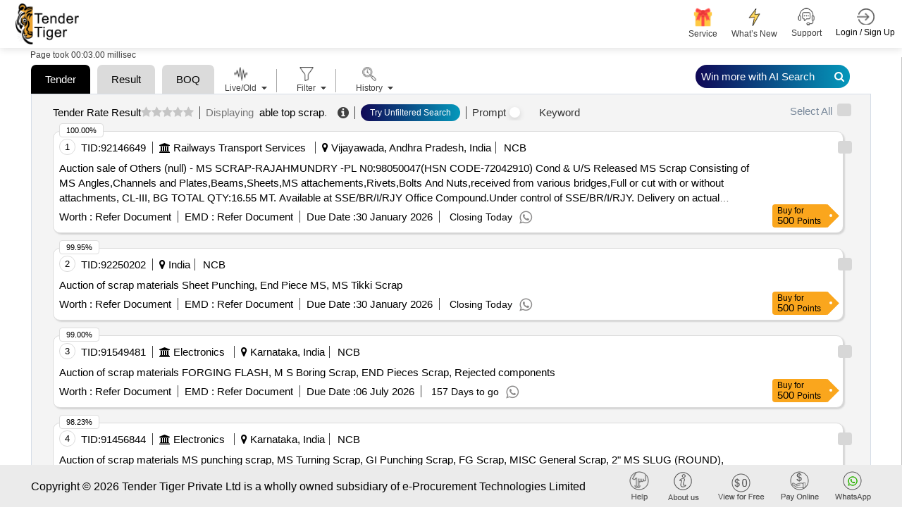

--- FILE ---
content_type: text/plain; charset=utf-8
request_url: https://www.tendertiger.co.in/TenderAI/GetTendersList
body_size: 28709
content:
{"KeywordList":[{"id":1,"tablename":"","keyword":"able top scrap","tab":"all","shortname":"(all)"}],"MainKeywordList":[{"keyword":"Tender"},{"keyword":"Result"},{"keyword":"Search History"},{"keyword":"BOQ"}],"TenderList":[{"tenderrefno":"2496260151","tcno":"92146649","enctcno":"D+g0nhLdPzWqhwfOIYZeO63A4+2W481BQNaFzmw3UQU=","tenderprocid":"94536905","enctenderprocid":"hKIU/Upe5+ZYi1mR+RVgMCA9jyoKCwS/EtJ80YOFjnk=","countryname":"india","statename":"andhra pradesh","city":null,"cityname":"vijayawada","keywordname":"m s scrap, scrap","subindustryname":"other metal products","earnestmoney":"0","address":"Sse/Br/I/Rjy Office Compound-South Central Rly / Divn. Stores Bza-Andhra Pradesh-Wao","quantity":"0","tendersbrief":"auction sale of others  null    ms scrap rajahmundry  pl n098050047 hsn code 72042910  cond  u s released ms scrap consisting of ms angles channels and plates beams sheets ms attachements rivets bolts and nuts received from various bridges full or cut with or without attachments  cl iii  bg total qty1655 mt available at sse br i rjy office compoundunder control of sse br i rjy delivery on actual weight basis single cutting permitted for loading purpose onlyds 8 no24960016 dt200325","tendersbriefnew":"auction sale of Others (null) - MS SCRAP-RAJAHMUNDRY -PL N0:98050047(HSN CODE-72042910) Cond & U/S Released MS Scrap Consisting of MS Angles,Channels and Plates,Beams,Sheets,MS attachements,Rivets,Bolts And Nuts,received from various bridges,Full or cut with or without attachments, CL-III, BG TOTAL QTY:16.55 MT. Available at SSE/BR/I/RJY Office Compound.Under control of SSE/BR/I/RJY. Delivery on actual weight basis,Single Cutting permitted for loading purpose only.DS-8 NO:24960016,DT:20.03.25.","companyname":"south central railway","tenderdate":"23-01-2026","openingdate":"31-12-1899","closingdate":"30-01-2026","tendervalue":"0","currcode":"inr","isgem":"0","ispq":"0","isboq":"0","like":-1,"salesid":0,"salespersonname":null,"emailid":null,"contactno":null,"companysubindustryname":"railways transport services","descriptionlink":"https://www.tendertiger.co.in/TenderDetail/Tenderinformation?tenderNo=hKIU/Upe5+ZYi1mR+RVgMCA9jyoKCwS/EtJ80YOFjnk=&tcNo=D+g0nhLdPzWqhwfOIYZeO63A4+2W481BQNaFzmw3UQU=&tendertype=Live","custid":0,"userdetailid":0,"isdocument":"1","isfreetender":"0","location":null,"organisation":null,"starttime":null,"endtime":null,"cross_score":null,"elastic_score":"1.4741344","scorePercentage":100.0,"docfees":0.0,"originalsource":"https://ireps.gov.in/eps/auction/viewLotAnon.do?lotId=498550","istxtavailable":"0","ismse":"0","iscorrigendum":"0","biddingtype":"NCB","publicationdate":"2026-01-23T00:00:00Z","fundagencyname":"","tenderDiscountAmount":0.0},{"tenderrefno":"-","tcno":"92250202","enctcno":"TaqPGUXStoQLwotRn2osIqDkncfS0K/6zu2T5gWODv0=","tenderprocid":"94640479","enctenderprocid":"bBFj1ZJ+fa5N6ftsDDI/OERrtf7+WfKmGLjZsq32I+I=","countryname":"india","statename":"","city":null,"cityname":"","keywordname":"m s scrap, scrap","subindustryname":"other metal products","earnestmoney":"0","address":"S P Auctions","quantity":"0","tendersbrief":"auction of scrap materials sheet punching  end piece ms  ms tikki scrap","tendersbriefnew":"auction of scrap materials Sheet Punching, End Piece MS, MS Tikki Scrap","companyname":"s p auctions","tenderdate":"27-01-2026","openingdate":"31-12-1899","closingdate":"30-01-2026","tendervalue":"0","currcode":"inr","isgem":"0","ispq":"0","isboq":"0","like":-1,"salesid":0,"salespersonname":null,"emailid":null,"contactno":null,"companysubindustryname":"","descriptionlink":"https://www.tendertiger.co.in/TenderDetail/Tenderinformation?tenderNo=bBFj1ZJ+fa5N6ftsDDI/OERrtf7+WfKmGLjZsq32I+I=&tcNo=TaqPGUXStoQLwotRn2osIqDkncfS0K/6zu2T5gWODv0=&tendertype=Live","custid":0,"userdetailid":0,"isdocument":"1","isfreetender":"0","location":null,"organisation":null,"starttime":null,"endtime":null,"cross_score":null,"elastic_score":"1.4734315","scorePercentage":99.95,"docfees":0.0,"originalsource":"https://spauctions.in/","istxtavailable":"0","ismse":"0","iscorrigendum":"0","biddingtype":"NCB","publicationdate":"2026-01-27T17:24:24.143Z","fundagencyname":"","tenderDiscountAmount":0.0},{"tenderrefno":"na11543","tcno":"91549481","enctcno":"5cBzmUEBmPWq99IFf4Gdb36VveZqaiuw1JPsQ1bYOt0=","tenderprocid":"93939484","enctenderprocid":"clB402Ek+n0VGV074UVrM2Rj+HzDSiLW8ZSW7QjvZ/Q=","countryname":"india","statename":"karnataka","city":null,"cityname":"","keywordname":"m s scrap, scrap","subindustryname":"other metal products","earnestmoney":"0.0","address":"T V S E Servicetec Limited","quantity":"0.0","tendersbrief":"auction of scrap materials forging flash  m s boring scrap  end pieces scrap  rejected components","tendersbriefnew":"Auction of scrap materials FORGING FLASH, M S Boring Scrap, END Pieces Scrap, Rejected components","companyname":"t v s e servicetec limited","tenderdate":"07-01-2026","openingdate":"09-01-2026","closingdate":"06-07-2026","tendervalue":"0.0","currcode":"inr","isgem":"0","ispq":"0","isboq":"0","like":-1,"salesid":0,"salespersonname":null,"emailid":null,"contactno":null,"companysubindustryname":"electronics","descriptionlink":"https://www.tendertiger.co.in/TenderDetail/Tenderinformation?tenderNo=clB402Ek+n0VGV074UVrM2Rj+HzDSiLW8ZSW7QjvZ/Q=&tcNo=5cBzmUEBmPWq99IFf4Gdb36VveZqaiuw1JPsQ1bYOt0=&tendertype=Live","custid":0,"userdetailid":0,"isdocument":"1","isfreetender":"0","location":null,"organisation":null,"starttime":null,"endtime":null,"cross_score":null,"elastic_score":"1.4593503","scorePercentage":99.0,"docfees":0.0,"originalsource":"https://bidder.auctionindia.com/home/auction/upcoming/12296","istxtavailable":"0","ismse":"0","iscorrigendum":"0","biddingtype":"NCB","publicationdate":"2026-01-07T18:30:00Z","fundagencyname":"","tenderDiscountAmount":0.0},{"tenderrefno":"na11494","tcno":"91456844","enctcno":"/4aXrhljLvuQeOnxm74CvWlm//jZM7XANbTic4dOJ0o=","tenderprocid":"93846815","enctenderprocid":"hYYrTmuc9s3yHSUUP+XSRLDmFY8tY0S68l9dvkUq0HE=","countryname":"india","statename":"karnataka","city":null,"cityname":"","keywordname":"scrap, m s scrap","subindustryname":"other metal products","earnestmoney":"0.0","address":"T V S E Servicetec Limited","quantity":"0.0","tendersbrief":"auction of scrap materials ms punching scrap  ms turning scrap  gi punching scrap  fg scrap  misc general scrap  2 ms slug  round   spfh   saph grade punching scrap","tendersbriefnew":"Auction of scrap materials MS punching scrap, MS Turning Scrap, GI Punching Scrap, FG Scrap, MISC General Scrap, 2\" MS SLUG (ROUND), SPFH / SAPH Grade Punching Scrap","companyname":"t v s e servicetec limited","tenderdate":"03-01-2026","openingdate":"05-01-2026","closingdate":"01-05-2026","tendervalue":"0.0","currcode":"inr","isgem":"0","ispq":"0","isboq":"0","like":-1,"salesid":0,"salespersonname":null,"emailid":null,"contactno":null,"companysubindustryname":"electronics","descriptionlink":"https://www.tendertiger.co.in/TenderDetail/Tenderinformation?tenderNo=hYYrTmuc9s3yHSUUP+XSRLDmFY8tY0S68l9dvkUq0HE=&tcNo=/4aXrhljLvuQeOnxm74CvWlm//jZM7XANbTic4dOJ0o=&tendertype=Live","custid":0,"userdetailid":0,"isdocument":"1","isfreetender":"0","location":null,"organisation":null,"starttime":null,"endtime":null,"cross_score":null,"elastic_score":"1.4479816","scorePercentage":98.23,"docfees":0.0,"originalsource":"https://bidder.auctionindia.com/home/auction/upcoming/12237","istxtavailable":"0","ismse":"0","iscorrigendum":"0","biddingtype":"NCB","publicationdate":"2026-01-03T18:30:00Z","fundagencyname":"","tenderDiscountAmount":0.0},{"tenderrefno":"ten.no.25-16/dspm tps/chp:o&m/t-03/2026/4451","tcno":"91948835","enctcno":"h4t0S34dDfU/j86kQgl3XvQu1N3vWuJnW0/ap1SeYsw=","tenderprocid":"94339016","enctenderprocid":"3I5s91m+/p+J6wM/1A8ObC8netGwfLkktmYPftxHJfQ=","countryname":"india","statename":"chhattisgarh","city":null,"cityname":"korba","keywordname":"scraper equipment","subindustryname":"other machinery","earnestmoney":"1898","address":"Chhattisgarh State Power Generation Company Limited","quantity":"0","tendersbrief":"installation and commissioning of scrapper at chp dspm tps korba east scrapper","tendersbriefnew":"Installation and commissioning of scrapper at CHP DSPM TPS Korba East scrapper","companyname":"chhattisgarh state power generation company limited","tenderdate":"19-01-2026","openingdate":"03-02-2026","closingdate":"02-02-2026","tendervalue":"0","currcode":"inr","isgem":"0","ispq":"0","isboq":"0","like":-1,"salesid":0,"salespersonname":null,"emailid":null,"contactno":null,"companysubindustryname":"power plant","descriptionlink":"https://www.tendertiger.co.in/TenderDetail/Tenderinformation?tenderNo=3I5s91m+/p+J6wM/1A8ObC8netGwfLkktmYPftxHJfQ=&tcNo=h4t0S34dDfU/j86kQgl3XvQu1N3vWuJnW0/ap1SeYsw=&tendertype=Live","custid":0,"userdetailid":0,"isdocument":"1","isfreetender":"0","location":null,"organisation":null,"starttime":null,"endtime":null,"cross_score":null,"elastic_score":"1.444833","scorePercentage":98.01,"docfees":0.0,"originalsource":"https://cspc.co.in/cspgcl_tendernotices/CSPGCL_Tender.aspx?paramflag=3","istxtavailable":"0","ismse":"0","iscorrigendum":"0","biddingtype":"NCB","publicationdate":"2026-01-19T14:13:36.847Z","fundagencyname":"","tenderDiscountAmount":0.0},{"tenderrefno":"-","tcno":"92255245","enctcno":"4WKl5u/OkTiDOSrNi4WhhZbGxDLkJrHRRVHGBSIA0nQ=","tenderprocid":"94645553","enctenderprocid":"XN/Sxiis+Dvw49KcUJk+acydqD4jbCaxwpq807Z3BBY=","countryname":"india","statename":"tamil nadu","city":null,"cityname":"hosur","keywordname":"m s scrap","subindustryname":"other metal products","earnestmoney":"0","address":"Steelez Ibcc Industries (India) Private Limited - Hosur","quantity":"0","tendersbrief":"auction of ms turning scrap ms turning scrap","tendersbriefnew":"Auction of MS Turning Scrap MS Turning Scrap","companyname":"steelez ibcc industries (india) private limited - hosur","tenderdate":"27-01-2026","openingdate":"30-01-2026","closingdate":"30-01-2026","tendervalue":"0","currcode":"inr","isgem":"0","ispq":"0","isboq":"0","like":-1,"salesid":0,"salespersonname":null,"emailid":null,"contactno":null,"companysubindustryname":"","descriptionlink":"https://www.tendertiger.co.in/TenderDetail/Tenderinformation?tenderNo=XN/Sxiis+Dvw49KcUJk+acydqD4jbCaxwpq807Z3BBY=&tcNo=4WKl5u/OkTiDOSrNi4WhhZbGxDLkJrHRRVHGBSIA0nQ=&tendertype=Live","custid":0,"userdetailid":0,"isdocument":"1","isfreetender":"0","location":null,"organisation":null,"starttime":null,"endtime":null,"cross_score":null,"elastic_score":"1.442419","scorePercentage":97.85,"docfees":0.0,"originalsource":"https://www.steelez.com/auction-documents","istxtavailable":"0","ismse":"0","iscorrigendum":"0","biddingtype":"NCB","publicationdate":"2026-01-27T19:25:44.53Z","fundagencyname":"","tenderDiscountAmount":0.0},{"tenderrefno":"ap-apd-112-ms-26-k1","tcno":"92288596","enctcno":"ctam3KfejghlK4rYbSUSvxWYW2TzpoyYv4dEQmHN79E=","tenderprocid":"94678914","enctenderprocid":"fjvgbTYps1yfqX1MTIiie0fzIvwmAdDcO+VhLZfk+DA=","countryname":"india","statename":"karnataka","city":null,"cityname":"mysore","keywordname":"scrap, m s scrap, wooden scrap","subindustryname":"other metal products, woods and furniture","earnestmoney":"0.0","address":"Bin No 112 At Scrap Yard-South Western Rly / Mech. And Gsd/Mysore-Karnataka-3512","quantity":"0.0","tendersbrief":"auction sale of depot ferrous scrap  null    pl no 98050126 scrap cond released unserviceable ms scrap such as chequered plates  angles  channels  side frame   long pull rod  cribes    ms boxes  ms sheets  ms rods  cut pieces of bogie frame  lower spring sheet beam  truff floor sheets  center beams  screw couplings  center beams  cut pieces of pipes  pole  girder  cut off sheets  lorry body  coach end body  iron rods  bolt  nut and other items coming under ms parts and stresses  etc on as is where is condition available under the custody of cdms 08 ward ap  cutting permitted upto loadable size    locbin no 112 at scrap yard  ","tendersbriefnew":"auction sale of Depot Ferrous Scrap (null) - PL No. 98050126 Scrap Cond./Released/Unserviceable MS Scrap such as Chequered plates, angles, channels, side frame , long pull rod, cribes, , ms boxes, ms sheets, ms rods, Cut pieces of bogie frame, lower spring sheet beam, Truff floor sheets, center beams, Screw couplings, center beams, cut pieces of pipes & pole, girder, Cut off sheets, lorry body, coach end body, iron rods, bolt & nut and other items coming under MS parts and stresses, etc on as is where is condition available under the custody of CDMS 08 ward AP. {CUTTING PERMITTED UPTO LOADABLE SIZE } (LOC:BIN NO 112 AT SCRAP YARD )","companyname":"south western railway","tenderdate":"28-01-2026","openingdate":"31-12-1899","closingdate":"03-02-2026","tendervalue":"0.0","currcode":"inr","isgem":"0","ispq":"0","isboq":"0","like":-1,"salesid":0,"salespersonname":null,"emailid":null,"contactno":null,"companysubindustryname":"railways transport services","descriptionlink":"https://www.tendertiger.co.in/TenderDetail/Tenderinformation?tenderNo=fjvgbTYps1yfqX1MTIiie0fzIvwmAdDcO+VhLZfk+DA=&tcNo=ctam3KfejghlK4rYbSUSvxWYW2TzpoyYv4dEQmHN79E=&tendertype=Live","custid":0,"userdetailid":0,"isdocument":"1","isfreetender":"0","location":null,"organisation":null,"starttime":null,"endtime":null,"cross_score":null,"elastic_score":"1.442379","scorePercentage":97.85,"docfees":0.0,"originalsource":"https://ireps.gov.in/eps/auction/viewLotAnon.do?lotId=498924","istxtavailable":"0","ismse":"0","iscorrigendum":"0","biddingtype":"NCB","publicationdate":"2026-01-28T18:30:00Z","fundagencyname":"","tenderDiscountAmount":0.0},{"tenderrefno":"welspun metalics limited anjar gujrat/25-26/0052","tcno":"92388686","enctcno":"zgGmXknSPN5Z5kQl+weHlvq0NS0iHfDH6j8bma/RX0Y=","tenderprocid":"94779022","enctenderprocid":"6Z8nro5y1RLNVQUG4SV1lL3TT786t+GpBXQY1DMe5iQ=","countryname":"india","statename":"gujarat","city":null,"cityname":"anjar","keywordname":"m s scrap, scrap","subindustryname":"other metal products","earnestmoney":"0","address":"Metaljunction, Gujarat","quantity":"0","tendersbrief":"sale of melting scraplot 1 pcm skull with sludge yankee type 150 3 lots450 mt ","tendersbriefnew":"Sale of Melting Scrap:lot-1-pcm Skull with Sludge(yankee Type-150* 3 Lots=450 Mt).","companyname":"metal junction services limited","tenderdate":"30-01-2026","openingdate":"31-12-1899","closingdate":"02-02-2026","tendervalue":"0","currcode":"inr","isgem":"0","ispq":"0","isboq":"0","like":-1,"salesid":0,"salespersonname":null,"emailid":null,"contactno":null,"companysubindustryname":"other metal products","descriptionlink":"https://www.tendertiger.co.in/TenderDetail/Tenderinformation?tenderNo=6Z8nro5y1RLNVQUG4SV1lL3TT786t+GpBXQY1DMe5iQ=&tcNo=zgGmXknSPN5Z5kQl+weHlvq0NS0iHfDH6j8bma/RX0Y=&tendertype=Live","custid":0,"userdetailid":0,"isdocument":"1","isfreetender":"0","location":null,"organisation":null,"starttime":null,"endtime":null,"cross_score":null,"elastic_score":"1.4373915","scorePercentage":97.51,"docfees":0.0,"originalsource":"https://auction1.metaljunction.com/pre/auctions/211826","istxtavailable":"0","ismse":"0","iscorrigendum":"0","biddingtype":"NCB","publicationdate":"2026-01-30T00:00:00Z","fundagencyname":"none","tenderDiscountAmount":0.0},{"tenderrefno":"2026_tncsf_648556_1","tcno":"92361666","enctcno":"E6vM8+Q2IKY2ksONOSzog78bTyVmNoXBRzmkJ36weUc=","tenderprocid":"94752002","enctenderprocid":"Tx2Yw2t9N8tYAm2GPS1XcdHQ3DrEDtWmjLWHsjybOp0=","countryname":"india","statename":"tamil nadu","city":null,"cityname":"kallakurichi","keywordname":"m s plate","subindustryname":"stainless steel","earnestmoney":"0","address":"Department Of Sugar||kallakurichi - Ii Cooperative Sugar Mills Ltd<br>kachirayapalayam","quantity":"0","tendersbrief":"ist and ivth mill top scrapper plates and ist and ivth mill discharge scrapper plate","tendersbriefnew":"Ist and Ivth Mill Top scrapper plates and Ist and Ivth Mill Discharge scrapper plate","companyname":"kallakurichi cooperative sugar mills limited","tenderdate":"29-01-2026","openingdate":"07-02-2026","closingdate":"07-02-2026","tendervalue":"0","currcode":"inr","isgem":"0","ispq":"1","isboq":"0","like":-1,"salesid":0,"salespersonname":null,"emailid":null,"contactno":null,"companysubindustryname":"sugar","descriptionlink":"https://www.tendertiger.co.in/TenderDetail/Tenderinformation?tenderNo=Tx2Yw2t9N8tYAm2GPS1XcdHQ3DrEDtWmjLWHsjybOp0=&tcNo=E6vM8+Q2IKY2ksONOSzog78bTyVmNoXBRzmkJ36weUc=&tendertype=Live","custid":0,"userdetailid":0,"isdocument":"1","isfreetender":"0","location":null,"organisation":null,"starttime":null,"endtime":null,"cross_score":null,"elastic_score":"1.4356844","scorePercentage":97.39,"docfees":0.0,"originalsource":"https://tntenders.gov.in/nicgep/app?component=%24DirectLink_0&page=FrontEndAdvancedSearchResult&service=direct&session=T&sp=S3M4B2PVHgmdjoh5WbLey5g%3D%3D","istxtavailable":"0","ismse":"0","iscorrigendum":"0","biddingtype":"NCB","publicationdate":"2026-01-29T00:00:00Z","fundagencyname":"","tenderDiscountAmount":0.0},{"tenderrefno":"na11532","tcno":"91484410","enctcno":"FZbEtu5iOxcCmA2Glcc3Dob3NEMIeeZnJEKPAVMWHtE=","tenderprocid":"93874388","enctenderprocid":"AGtRMoT9IhTeNRLbdY8xyshLPJ/8iPL4jxi370qw6J8=","countryname":"india","statename":"maharashtra","city":null,"cityname":"nagpur","keywordname":"m s scrap, scrap","subindustryname":"other metal products","earnestmoney":"0","address":"T V S E Servicetec Limited","quantity":"0","tendersbrief":"auction of scrap materials punched strips  punched chips   tikki  ms borings baleing scrap  ms boring scrap  fpd sprocket punched strips  chips  rejected chan component icd  scrap of rejected components","tendersbriefnew":"Auction of scrap materials PUNCHED STRIPS, PUNCHED CHIPS / TIKKI, MS BORINGS BALEING SCRAP, MS Boring Scrap, FPD SPROCKET PUNCHED STRIPS & Chips, REJECTED CHAN COMPONENT ICD, SCRAP OF REJECTED COMPONENTS","companyname":"t v s e servicetec limited","tenderdate":"05-01-2026","openingdate":"06-01-2026","closingdate":"01-06-2026","tendervalue":"0","currcode":"inr","isgem":"0","ispq":"1","isboq":"0","like":-1,"salesid":0,"salespersonname":null,"emailid":null,"contactno":null,"companysubindustryname":"electronics","descriptionlink":"https://www.tendertiger.co.in/TenderDetail/Tenderinformation?tenderNo=AGtRMoT9IhTeNRLbdY8xyshLPJ/8iPL4jxi370qw6J8=&tcNo=FZbEtu5iOxcCmA2Glcc3Dob3NEMIeeZnJEKPAVMWHtE=&tendertype=Live","custid":0,"userdetailid":0,"isdocument":"1","isfreetender":"0","location":null,"organisation":null,"starttime":null,"endtime":null,"cross_score":null,"elastic_score":"1.4298283","scorePercentage":96.99,"docfees":0.0,"originalsource":"https://bidder.auctionindia.com/home/auction/upcoming/12284","istxtavailable":"0","ismse":"0","iscorrigendum":"0","biddingtype":"NCB","publicationdate":"2026-01-05T19:16:57.717Z","fundagencyname":"","tenderDiscountAmount":0.0},{"tenderrefno":"-","tcno":"92262163","enctcno":"my+c1qkkHATz1MUP6jUE3AI8czA7IM6FPeXrg/aWLLw=","tenderprocid":"94652472","enctenderprocid":"uHRdOly5fBlCeSr9YktTqWviAlzBghjMJIRCDbJZNr4=","countryname":"india","statename":"tamil nadu","city":null,"cityname":"","keywordname":"scrap, m s scrap","subindustryname":"other metal products","earnestmoney":"0.0","address":"Steelez Services Limited180364 (Tamil Nadu)","quantity":"0.0","tendersbrief":"auction of scrap materials stainless steel  flash scrap  ms turning  ms solid scrap  ms end bit scrap","tendersbriefnew":"auction of scrap materials STAINLESS STEEL, FLASH SCRAP, MS TURNING, MS Solid Scrap, MS-END BIT-SCRAP","companyname":"private company","tenderdate":"28-01-2026","openingdate":"31-12-1899","closingdate":"02-02-2026","tendervalue":"0.0","currcode":"inr","isgem":"0","ispq":"0","isboq":"0","like":-1,"salesid":0,"salespersonname":null,"emailid":null,"contactno":null,"companysubindustryname":"misc. manufactured articles","descriptionlink":"https://www.tendertiger.co.in/TenderDetail/Tenderinformation?tenderNo=uHRdOly5fBlCeSr9YktTqWviAlzBghjMJIRCDbJZNr4=&tcNo=my+c1qkkHATz1MUP6jUE3AI8czA7IM6FPeXrg/aWLLw=&tendertype=Live","custid":0,"userdetailid":0,"isdocument":"1","isfreetender":"0","location":null,"organisation":null,"starttime":null,"endtime":null,"cross_score":null,"elastic_score":"1.4289254","scorePercentage":96.93,"docfees":0.0,"originalsource":"https://steelez.com/","istxtavailable":"0","ismse":"0","iscorrigendum":"0","biddingtype":"NCB","publicationdate":"2026-01-28T18:30:00Z","fundagencyname":"","tenderDiscountAmount":0.0},{"tenderrefno":"en10034","tcno":"91388114","enctcno":"hmSDi251Ukbv5XUJaL/MDp5HUvWTEsXz6xPj3L2eH+Q=","tenderprocid":"93778078","enctenderprocid":"64YlliCIsvMRyMrVvLVERQb3eXMU79DQaJO6So5ZtNA=","countryname":"india","statename":"tamil nadu","city":null,"cityname":"","keywordname":"coil, welding electrode and stores, m s scrap, scrap","subindustryname":"welding electrodes, other electrical products, other metal products","earnestmoney":"0","address":"T V S E Servicetec Limited","quantity":"0","tendersbrief":"auction of various metal scraps including end cutting of sheets  defaced rims  heavy melting scrap  ms turnings  ms coils  and gascut plates end cutting of sheets  defaced rims  heavy melting scrap  ms turnings  ms coils  gascut plates  welding dross","tendersbriefnew":"Auction of various metal scraps including end cutting of sheets, defaced rims, heavy melting scrap, MS turnings, MS coils, and gascut plates. End cutting of sheets, Defaced rims, Heavy melting scrap, MS turnings, MS coils, Gascut plates, Welding dross","companyname":"t v s e servicetec limited","tenderdate":"31-12-2025","openingdate":"02-01-2026","closingdate":"01-02-2026","tendervalue":"0","currcode":"inr","isgem":"0","ispq":"1","isboq":"0","like":-1,"salesid":0,"salespersonname":null,"emailid":null,"contactno":null,"companysubindustryname":"electronics","descriptionlink":"https://www.tendertiger.co.in/TenderDetail/Tenderinformation?tenderNo=64YlliCIsvMRyMrVvLVERQb3eXMU79DQaJO6So5ZtNA=&tcNo=hmSDi251Ukbv5XUJaL/MDp5HUvWTEsXz6xPj3L2eH+Q=&tendertype=Live","custid":0,"userdetailid":0,"isdocument":"1","isfreetender":"0","location":null,"organisation":null,"starttime":null,"endtime":null,"cross_score":null,"elastic_score":"1.4286354","scorePercentage":96.91,"docfees":0.0,"originalsource":"https://bidder.auctionindia.com/home/auction/upcoming/12268","istxtavailable":"0","ismse":"0","iscorrigendum":"0","biddingtype":"NCB","publicationdate":"2025-12-31T19:45:35Z","fundagencyname":"","tenderDiscountAmount":0.0},{"tenderrefno":"na11541","tcno":"91549475","enctcno":"j73qUzf5rOcoqLbqGwBx/HmfUEiXim6AoBNjDl9maXc=","tenderprocid":"93939478","enctenderprocid":"NiKdUBMPULLUJjYwNPI6GlUw0KnN/2BPiHIsP7AaT2A=","countryname":"india","statename":"karnataka","city":null,"cityname":"","keywordname":"scrap","subindustryname":"other metal products","earnestmoney":"0.0","address":"T V S E Servicetec Limited","quantity":"0.0","tendersbrief":"auction of scrap materials m s misc scrap 2 mt","tendersbriefnew":"auction of scrap materials M S Misc Scrap-2 MT","companyname":"t v s e servicetec limited","tenderdate":"07-01-2026","openingdate":"08-01-2026","closingdate":"06-07-2026","tendervalue":"0.0","currcode":"inr","isgem":"0","ispq":"0","isboq":"0","like":-1,"salesid":0,"salespersonname":null,"emailid":null,"contactno":null,"companysubindustryname":"electronics","descriptionlink":"https://www.tendertiger.co.in/TenderDetail/Tenderinformation?tenderNo=NiKdUBMPULLUJjYwNPI6GlUw0KnN/2BPiHIsP7AaT2A=&tcNo=j73qUzf5rOcoqLbqGwBx/HmfUEiXim6AoBNjDl9maXc=&tendertype=Live","custid":0,"userdetailid":0,"isdocument":"1","isfreetender":"0","location":null,"organisation":null,"starttime":null,"endtime":null,"cross_score":null,"elastic_score":"1.4258783","scorePercentage":96.73,"docfees":0.0,"originalsource":"https://bidder.auctionindia.com/home/auction/upcoming/12293","istxtavailable":"0","ismse":"0","iscorrigendum":"0","biddingtype":"NCB","publicationdate":"2026-01-07T18:30:00Z","fundagencyname":"","tenderDiscountAmount":0.0},{"tenderrefno":"kpcl/2025-26/ind2092/call-3","tcno":"92133955","enctcno":"bIWrpRC9WQkmzFnmVrQ3S0qz1QOm88PJx7iLTNbVtGo=","tenderprocid":"94524211","enctenderprocid":"X2ngBI5ZnSIEmH4g4pgZ6VG44BBSIPjUpK00eK3y5LY=","countryname":"india","statename":"karnataka","city":null,"cityname":"raichur","keywordname":"steel, scraper equipment","subindustryname":"other machinery, stainless steel","earnestmoney":"23765.0","address":"Kpcl Executive Engineer Purchase Office Ytps Raichur","quantity":"0","tendersbrief":"procurement of various alloy steel for fabrication of scrapper assembly spares","tendersbriefnew":"Procurement of various alloy steel for fabrication of scrapper assembly spares","companyname":"karnataka power corporation limited","tenderdate":"23-01-2026","openingdate":"03-02-2026","closingdate":"02-02-2026","tendervalue":"0","currcode":"inr","isgem":"0","ispq":"0","isboq":"0","like":-1,"salesid":0,"salespersonname":null,"emailid":null,"contactno":null,"companysubindustryname":"power plant","descriptionlink":"https://www.tendertiger.co.in/TenderDetail/Tenderinformation?tenderNo=X2ngBI5ZnSIEmH4g4pgZ6VG44BBSIPjUpK00eK3y5LY=&tcNo=bIWrpRC9WQkmzFnmVrQ3S0qz1QOm88PJx7iLTNbVtGo=&tendertype=Live","custid":0,"userdetailid":0,"isdocument":"1","isfreetender":"0","location":null,"organisation":null,"starttime":null,"endtime":null,"cross_score":null,"elastic_score":"1.4254637","scorePercentage":96.7,"docfees":500.0,"originalsource":"https://kppp.karnataka.gov.in/","istxtavailable":"0","ismse":"0","iscorrigendum":"0","biddingtype":"NCB","publicationdate":"2026-01-23T18:30:00Z","fundagencyname":"","tenderDiscountAmount":0.0},{"tenderrefno":"na11512","tcno":"91456842","enctcno":"zsH8vhn7+5YvYydY6wYfxvgtTqUBwVy3DSfGrWhDNuU=","tenderprocid":"93846813","enctenderprocid":"eKsd+CXYfS89vswcvlqum7EWzveCkqeDnQbxMHLdtAg=","countryname":"india","statename":"punjab","city":null,"cityname":"","keywordname":"scrap, m s scrap","subindustryname":"other metal products","earnestmoney":"0.0","address":"T V S E Servicetec Limited","quantity":"0.0","tendersbrief":"auction of scrap materials ms scrap  cr 70  hr 30  laser  plasma cutting press shop scrap","tendersbriefnew":"auction of scrap materials MS SCRAP (CR 70%/ HR 30%) LASER & PLASMA CUTTING/PRESS SHOP SCRAP","companyname":"t v s e servicetec limited","tenderdate":"03-01-2026","openingdate":"05-01-2026","closingdate":"01-05-2026","tendervalue":"0.0","currcode":"inr","isgem":"0","ispq":"0","isboq":"0","like":-1,"salesid":0,"salespersonname":null,"emailid":null,"contactno":null,"companysubindustryname":"electronics","descriptionlink":"https://www.tendertiger.co.in/TenderDetail/Tenderinformation?tenderNo=eKsd+CXYfS89vswcvlqum7EWzveCkqeDnQbxMHLdtAg=&tcNo=zsH8vhn7+5YvYydY6wYfxvgtTqUBwVy3DSfGrWhDNuU=&tendertype=Live","custid":0,"userdetailid":0,"isdocument":"1","isfreetender":"0","location":null,"organisation":null,"starttime":null,"endtime":null,"cross_score":null,"elastic_score":"1.424885","scorePercentage":96.66,"docfees":0.0,"originalsource":"https://bidder.auctionindia.com/home/auction/upcoming/12262","istxtavailable":"0","ismse":"0","iscorrigendum":"0","biddingtype":"NCB","publicationdate":"2026-01-03T18:30:00Z","fundagencyname":"","tenderDiscountAmount":0.0},{"tenderrefno":"130201261040","tcno":"92280941","enctcno":"euDCbOGo8jMMkie+VwMVBCLKLS7wIhjvuSS3tRSl570=","tenderprocid":"94671259","enctenderprocid":"wbOPVq3SXYTXii0OHSXp+8FAiBjX8b356WlzmReq/go=","countryname":"india","statename":"rajasthan","city":null,"cityname":"dholpur","keywordname":"scrap, weigh balance","subindustryname":"electronics, other metal products","earnestmoney":"0.0","address":"Km 1291/15-19 Up Road, Km 1291/21-25 Up Road Dho Yard (Raj.)-North Central Rly / Divstore/Agc-Rajasthan-Wao/Jhs","quantity":"0.0","tendersbrief":"the work involves the supply of scrap rail weighing 60 kg or more and measuring over 1 meter in length the delivery will be based on sectional weight  and bidders are encouraged to inspect the site to understand the conditions before participating in the auction scrap rail 60 kg above 01 mtr long","tendersbriefnew":"The work involves the supply of scrap rail weighing 60 kg or more and measuring over 1 meter in length. The delivery will be based on sectional weight, and bidders are encouraged to inspect the site to understand the conditions before participating in the auction. Scrap Rail 60 Kg above 01 Mtr Long","companyname":"north central railway","tenderdate":"28-01-2026","openingdate":"31-12-1899","closingdate":"03-02-2026","tendervalue":"0.0","currcode":"inr","isgem":"0","ispq":"0","isboq":"0","like":-1,"salesid":0,"salespersonname":null,"emailid":null,"contactno":null,"companysubindustryname":"railways transport services","descriptionlink":"https://www.tendertiger.co.in/TenderDetail/Tenderinformation?tenderNo=wbOPVq3SXYTXii0OHSXp+8FAiBjX8b356WlzmReq/go=&tcNo=euDCbOGo8jMMkie+VwMVBCLKLS7wIhjvuSS3tRSl570=&tendertype=Live","custid":0,"userdetailid":0,"isdocument":"1","isfreetender":"0","location":null,"organisation":null,"starttime":null,"endtime":null,"cross_score":null,"elastic_score":"1.4246342","scorePercentage":96.64,"docfees":0.0,"originalsource":"https://ireps.gov.in/eps/auction/viewLotAnon.do?lotId=498940","istxtavailable":"0","ismse":"0","iscorrigendum":"0","biddingtype":"NCB","publicationdate":"2026-01-28T18:30:00Z","fundagencyname":"","tenderDiscountAmount":0.0},{"tenderrefno":"28751","tcno":"91133321","enctcno":"0pi+FFt2r0cEGwxnvJ/445F5BCpZ60hqrkP4WTU4DWo=","tenderprocid":"93523215","enctenderprocid":"U8wKyWSA4/4WTrjOtr8myntgqjMDmt+oAUte2VUA86I=","countryname":"india","statename":"gujarat","city":null,"cityname":"ahmedabad","keywordname":"textile scrap, scrap, battery and cell, plastic scrap, wooden scrap, aluminium scrap, glass scrap, diversified electrical spares and stores, m s scrap","subindustryname":"glass and glassware, aluminium, storages batteries and dry cells, textiles product, other metal products, other electrical products, woods and furniture, plastic product and granules","earnestmoney":"0.0","address":"Gujarat\n   -Labour And Employment Department Gujarat\n   -Directorate Of Employment & Training<br>ahmedabad","quantity":"0.0","tendersbrief":"the tender involves the sale of various types of scrap materials including ms scrap  brass scrap  aluminum insulated  copper insulated  wooden scrap  gi scrap  and more the total weight of the scrap is approximately 3043204 kg vendors are required to verify the scrap through physical inspection only  and no further complaints will be entertained later inspection time is only on institute working days between 1000 am to 500 pm ms scrap  ms scrap cstc  brass scrape  aluminum insulated  backelite  copper insulated  wooden scrap  gi scrape  bare copper  electrical electronic scrape  aluminium bare aluminium  ss scrape  ci scrape  ms locharu chips  drawing sheet  pvc scrap plastic  west garment material cloth  copper scrape  battery  insulation  ceramics  glass  copper with ss  hss blade","tendersbriefnew":"The tender involves the sale of various types of scrap materials including MS scrap, brass scrap, aluminum insulated, copper insulated, wooden scrap, GI scrap, and more. The total weight of the scrap is approximately 30432.04 KG. Vendors are required to verify the scrap through physical inspection only, and no further complaints will be entertained later. Inspection time is only on institute working days between 10.00 AM to 5.00 PM. MS SCRAP, MS SCRAP CSTC, BRASS SCRAPE, ALUMINUM INSULATED, BACKELITE, COPPER INSULATED, WOODEN SCRAP, GI SCRAPE, BARE COPPER, ELECTRICAL/ELECTRONIC SCRAPE, ALUMINIUM/BARE ALUMINIUM, SS SCRAPE, CI SCRAPE, MS LOCHARU/CHIPS, DRAWING SHEET, PVC SCRAP/PLASTIC, WEST GARMENT MATERIAL/CLOTH, COPPER SCRAPE, BATTERY, INSULATION, CERAMICS, GLASS, COPPER WITH SS, HSS BLADE","companyname":"gujarat","tenderdate":"23-12-2025","openingdate":"03-02-2026","closingdate":"31-01-2026","tendervalue":"0.0","currcode":"inr","isgem":"0","ispq":"0","isboq":"0","like":-1,"salesid":0,"salespersonname":null,"emailid":null,"contactno":null,"companysubindustryname":"","descriptionlink":"https://www.tendertiger.co.in/TenderDetail/Tenderinformation?tenderNo=U8wKyWSA4/4WTrjOtr8myntgqjMDmt+oAUte2VUA86I=&tcNo=0pi+FFt2r0cEGwxnvJ/445F5BCpZ60hqrkP4WTU4DWo=&tendertype=Live","custid":0,"userdetailid":0,"isdocument":"1","isfreetender":"0","location":null,"organisation":null,"starttime":null,"endtime":null,"cross_score":null,"elastic_score":"1.4238406","scorePercentage":96.59,"docfees":0.0,"originalsource":"https://forwardauction.gem.gov.in/eprocure/view-auction-notice/28751/0/F15397968C85C7189DB1C6761FA0CDCCB3C77477","istxtavailable":"0","ismse":"0","iscorrigendum":"0","biddingtype":"NCB","publicationdate":"2025-12-22T18:30:00Z","fundagencyname":"","tenderDiscountAmount":0.0},{"tenderrefno":"0506310126","tcno":"92288925","enctcno":"hGrubvgFdCOyQrOTNT7LlzeOBgtdMbCONvzSzOxf/Cc=","tenderprocid":"94679244","enctenderprocid":"WCV6qWw7q5OMTF0rsVURKgYwRrynHxf9WrYPGJjJCVg=","countryname":"india","statename":"tamil nadu","city":null,"cityname":"tiruchy ( tiruchirapalli )","keywordname":"scrap, m s scrap, crane, battery and cell","subindustryname":"prime movers, storages batteries and dry cells, other metal products","earnestmoney":"0.0","address":"Goc Ssf Area Near Tree No.B25 And Tree No.B43-Southern Rly / Cssd Goc-Tamil Nadu-Dy.Fa&Cao/W&S/Goc","quantity":"0.0","tendersbrief":"auction sale of depot ferrous scrap  null    pl no 98030309   ferrous scrap consisting of condemned and unserviceable head stocks and its cutups  end wall cutups  side wall cutups  battery boxes uncorroded corroded in full  broken of sorts and sizes with without vrla cell tray and doors and other similar items heavy cutup in nature with or without original attachmentsnote  1  cutting is permitted 2 purchaser should arrange three pipe gas cutting torch with jointless safety hoses attached with back arrest and adviced to follow the all safety aspects as per rule in force 3  crane loading is permitted","tendersbriefnew":"auction sale of Depot Ferrous Scrap (null) - PL NO. 98030309 - FERROUS SCRAP CONSISTING OF CONDEMNED AND UNSERVICEABLE HEAD STOCKS AND ITS CUTUPS, END WALL CUTUPS, SIDE WALL CUTUPS, BATTERY BOXES UNCORRODED/CORRODED IN FULL/ BROKEN OF SORTS AND SIZES WITH/WITHOUT VRLA CELL TRAY AND DOORS AND OTHER SIMILAR ITEMS HEAVY CUTUP IN NATURE WITH OR WITHOUT ORIGINAL ATTACHMENTS.NOTE: [1] CUTTING IS PERMITTED.[2]PURCHASER SHOULD ARRANGE THREE PIPE GAS CUTTING TORCH WITH JOINTLESS SAFETY HOSES ATTACHED WITH BACK ARREST AND ADVICED TO FOLLOW THE ALL SAFETY ASPECTS AS PER RULE IN FORCE.[3] CRANE LOADING IS PERMITTED","companyname":"southern railway","tenderdate":"28-01-2026","openingdate":"31-12-1899","closingdate":"03-02-2026","tendervalue":"0.0","currcode":"inr","isgem":"0","ispq":"0","isboq":"0","like":-1,"salesid":0,"salespersonname":null,"emailid":null,"contactno":null,"companysubindustryname":"railways transport services","descriptionlink":"https://www.tendertiger.co.in/TenderDetail/Tenderinformation?tenderNo=WCV6qWw7q5OMTF0rsVURKgYwRrynHxf9WrYPGJjJCVg=&tcNo=hGrubvgFdCOyQrOTNT7LlzeOBgtdMbCONvzSzOxf/Cc=&tendertype=Live","custid":0,"userdetailid":0,"isdocument":"1","isfreetender":"0","location":null,"organisation":null,"starttime":null,"endtime":null,"cross_score":null,"elastic_score":"1.4230801","scorePercentage":96.54,"docfees":0.0,"originalsource":"https://ireps.gov.in/eps/auction/viewLotAnon.do?lotId=100060536","istxtavailable":"0","ismse":"0","iscorrigendum":"0","biddingtype":"NCB","publicationdate":"2026-01-28T18:30:00Z","fundagencyname":"","tenderDiscountAmount":0.0},{"tenderrefno":"ap-apd-113a-ms-26-k1","tcno":"92288601","enctcno":"kIwPwJNw2Hut9xP+ed19Q+s3m6dxv1WlnIa4zVvcYds=","tenderprocid":"94678920","enctenderprocid":"Fv1l/krjsBBh+bIjwAzWvLaiWvs3wBx9IE2Wdk1miZc=","countryname":"india","statename":"karnataka","city":null,"cityname":"mysore","keywordname":"scrap, m s scrap","subindustryname":"other metal products","earnestmoney":"0.0","address":"Bin No. 113a At Scrap Yard-South Western Rly / Mech. And Gsd/Mysore-Karnataka-3512","quantity":"0.0","tendersbrief":"auction sale of depot ferrous scrap  null    pl no 98050126 scrap cond released unserviceable broken unbroken ms scrap such as ms bearing component  ms ring  decup and other bearing components sorts of sizes on as is where is condition available under the custody of cdms 08 ward ap  loc bin no 113a at scrap yard ","tendersbriefnew":"auction sale of Depot Ferrous Scrap (null) - PL No. 98050126 Scrap/cond/Released/Unserviceable broken/unbroken MS SCRAP such as MS bearing component, ms ring, Decup and other bearing components sorts of sizes on as is where is condition available under the custody of CDMS 08 ward AP. (LOC: BIN No. 113A AT SCRAP YARD)","companyname":"south western railway","tenderdate":"28-01-2026","openingdate":"31-12-1899","closingdate":"03-02-2026","tendervalue":"0.0","currcode":"inr","isgem":"0","ispq":"0","isboq":"0","like":-1,"salesid":0,"salespersonname":null,"emailid":null,"contactno":null,"companysubindustryname":"railways transport services","descriptionlink":"https://www.tendertiger.co.in/TenderDetail/Tenderinformation?tenderNo=Fv1l/krjsBBh+bIjwAzWvLaiWvs3wBx9IE2Wdk1miZc=&tcNo=kIwPwJNw2Hut9xP+ed19Q+s3m6dxv1WlnIa4zVvcYds=&tendertype=Live","custid":0,"userdetailid":0,"isdocument":"1","isfreetender":"0","location":null,"organisation":null,"starttime":null,"endtime":null,"cross_score":null,"elastic_score":"1.422704","scorePercentage":96.51,"docfees":0.0,"originalsource":"https://ireps.gov.in/eps/auction/viewLotAnon.do?lotId=498929","istxtavailable":"0","ismse":"0","iscorrigendum":"0","biddingtype":"NCB","publicationdate":"2026-01-28T18:30:00Z","fundagencyname":"","tenderDiscountAmount":0.0},{"tenderrefno":"-","tcno":"92257534","enctcno":"4Y4FlKEAYUlInEygWT+7583Ru4eZmquM9wSY/znziIA=","tenderprocid":"94647842","enctenderprocid":"k/giqsIVmXuU7I38P9rs7POFZRnzZ94B3W+ghcIFQo0=","countryname":"india","statename":"tamil nadu","city":null,"cityname":"chennai","keywordname":"m s scrap, scrap","subindustryname":"other metal products","earnestmoney":"0","address":"Murry And Company Online Rate Contract Tender Sale At M/S Super Auto Forge Pvt. Ltd., 3/1a, Nedunkundram Village, Vandalur – Kelambakkam Road, Kolapakkam, Chennai - 600127.","quantity":"0","tendersbrief":"auction of scrap materials from super auto forge pvt ltd ms borings  ms melting scrap","tendersbriefnew":"Auction of scrap materials from Super Auto Forge Pvt. Ltd. MS Borings, MS Melting Scrap","companyname":"murray and company","tenderdate":"27-01-2026","openingdate":"30-01-2026","closingdate":"30-01-2026","tendervalue":"0","currcode":"inr","isgem":"0","ispq":"0","isboq":"0","like":-1,"salesid":0,"salespersonname":null,"emailid":null,"contactno":null,"companysubindustryname":"other services","descriptionlink":"https://www.tendertiger.co.in/TenderDetail/Tenderinformation?tenderNo=k/giqsIVmXuU7I38P9rs7POFZRnzZ94B3W+ghcIFQo0=&tcNo=4Y4FlKEAYUlInEygWT+7583Ru4eZmquM9wSY/znziIA=&tendertype=Live","custid":0,"userdetailid":0,"isdocument":"1","isfreetender":"0","location":null,"organisation":null,"starttime":null,"endtime":null,"cross_score":null,"elastic_score":"1.4220821","scorePercentage":96.47,"docfees":0.0,"originalsource":"https://www.murrays.in/murraysonline/MurraysIn/Schedules.php","istxtavailable":"0","ismse":"0","iscorrigendum":"0","biddingtype":"NCB","publicationdate":"2026-01-27T20:59:47.45Z","fundagencyname":"","tenderDiscountAmount":0.0},{"tenderrefno":"matex4434","tcno":"92185990","enctcno":"AuW0l+Jk//wCl5VnWFqAV99n99ljckwy6aCntDpzmwA=","tenderprocid":"94576255","enctenderprocid":"HKZTUGAtnzdbBN/pcWterA/JqE2lazJ67n7JVzrnZpE=","countryname":"india","statename":"west bengal","city":null,"cityname":"kolkata","keywordname":"scrap","subindustryname":"other metal products","earnestmoney":"0","address":"Matexnet Pvt Ltd ","quantity":"0","tendersbrief":"auction of tmt scrap tmt scrap","tendersbriefnew":"Auction of TMT Scrap TMT Scrap","companyname":"matexnet private limited","tenderdate":"24-01-2026","openingdate":"31-01-2026","closingdate":"31-01-2026","tendervalue":"0","currcode":"inr","isgem":"0","ispq":"0","isboq":"0","like":-1,"salesid":0,"salespersonname":null,"emailid":null,"contactno":null,"companysubindustryname":"business consultancy","descriptionlink":"https://www.tendertiger.co.in/TenderDetail/Tenderinformation?tenderNo=HKZTUGAtnzdbBN/pcWterA/JqE2lazJ67n7JVzrnZpE=&tcNo=AuW0l+Jk//wCl5VnWFqAV99n99ljckwy6aCntDpzmwA=&tendertype=Live","custid":0,"userdetailid":0,"isdocument":"1","isfreetender":"0","location":null,"organisation":null,"starttime":null,"endtime":null,"cross_score":null,"elastic_score":"1.4213983","scorePercentage":96.42,"docfees":0.0,"originalsource":"https://www.matexnet.com/Bidder/showproducts.aspx","istxtavailable":"0","ismse":"0","iscorrigendum":"0","biddingtype":"NCB","publicationdate":"2026-01-24T17:36:46.343Z","fundagencyname":"","tenderDiscountAmount":0.0},{"tenderrefno":"na11533","tcno":"91484417","enctcno":"dYSZsZWFhBbMBq4/2W57G+Yo8JKrtS6U9HjP2J3VzK0=","tenderprocid":"93874395","enctenderprocid":"hLEV5kEXfdIs6znMLnzaoL6hvFjtJx6yG7nFfpCnAQQ=","countryname":"india","statename":"maharashtra","city":null,"cityname":"","keywordname":"m s scrap, scrap","subindustryname":"other metal products","earnestmoney":"0","address":"T V S E Servicetec Limited","quantity":"0","tendersbrief":"auction of scrap materials mix steel scrap  ms  tmt ","tendersbriefnew":"auction of scrap materials Mix Steel Scrap-(MS & TMT)","companyname":"t v s e servicetec limited","tenderdate":"05-01-2026","openingdate":"06-01-2026","closingdate":"01-06-2026","tendervalue":"0","currcode":"inr","isgem":"0","ispq":"1","isboq":"0","like":-1,"salesid":0,"salespersonname":null,"emailid":null,"contactno":null,"companysubindustryname":"electronics","descriptionlink":"https://www.tendertiger.co.in/TenderDetail/Tenderinformation?tenderNo=hLEV5kEXfdIs6znMLnzaoL6hvFjtJx6yG7nFfpCnAQQ=&tcNo=dYSZsZWFhBbMBq4/2W57G+Yo8JKrtS6U9HjP2J3VzK0=&tendertype=Live","custid":0,"userdetailid":0,"isdocument":"1","isfreetender":"0","location":null,"organisation":null,"starttime":null,"endtime":null,"cross_score":null,"elastic_score":"1.421132","scorePercentage":96.4,"docfees":0.0,"originalsource":"https://bidder.auctionindia.com/home/auction/upcoming/12285","istxtavailable":"0","ismse":"0","iscorrigendum":"0","biddingtype":"NCB","publicationdate":"2026-01-05T19:17:01.237Z","fundagencyname":"","tenderDiscountAmount":0.0},{"tenderrefno":"1852","tcno":"92075252","enctcno":"dUf2Aps3wYVkuuvgAoVyjqIUSgXFBMIfeyh5fHfivBY=","tenderprocid":"94465496","enctenderprocid":"JRSOzFu+XmzcYS5gdqt3S8MJdBI/NBqKMoGrcI6EntA=","countryname":"india","statename":"andhra pradesh","city":null,"cityname":"visakhapatnam","keywordname":"scrap","subindustryname":"other metal products","earnestmoney":"0","address":"Bharat Heavy Electricals Limitedbhel Hpvp Visakhapatnam Mm-Stores","quantity":"0","tendersbrief":"auction of various scrap materials various scrap materials","tendersbriefnew":"auction of various scrap materials Various Scrap Materials","companyname":"bharat heavy electricals limited","tenderdate":"22-01-2026","openingdate":"02-02-2026","closingdate":"02-02-2026","tendervalue":"0","currcode":"inr","isgem":"0","ispq":"0","isboq":"0","like":-1,"salesid":0,"salespersonname":null,"emailid":null,"contactno":null,"companysubindustryname":"other electrical products","descriptionlink":"https://www.tendertiger.co.in/TenderDetail/Tenderinformation?tenderNo=JRSOzFu+XmzcYS5gdqt3S8MJdBI/NBqKMoGrcI6EntA=&tcNo=dUf2Aps3wYVkuuvgAoVyjqIUSgXFBMIfeyh5fHfivBY=&tendertype=Live","custid":0,"userdetailid":0,"isdocument":"1","isfreetender":"0","location":null,"organisation":null,"starttime":null,"endtime":null,"cross_score":null,"elastic_score":"1.4203202","scorePercentage":96.35,"docfees":0.0,"originalsource":"https://bhelscrap.c1auctions.com/home/","istxtavailable":"0","ismse":"0","iscorrigendum":"0","biddingtype":"NCB","publicationdate":"2026-01-22T10:01:09.223Z","fundagencyname":"","tenderDiscountAmount":0.0},{"tenderrefno":"44-171-01-26","tcno":"92342748","enctcno":"QWTgXoBiawLxWQGhiAsvRMaeFVD8DDKwEZcBPHkRp2Q=","tenderprocid":"94733084","enctenderprocid":"HRXZb7+Kicqwpu/9QGhC/RAH/NW7YFSGuu1R6YI/pzc=","countryname":"india","statename":"assam","city":null,"cityname":"bongaigaon","keywordname":"rubber scrap, plastic scrap, battery and cell, vehicles disposal, scrap, wooden scrap, rail accessories, m s scrap","subindustryname":"storages batteries and dry cells, rubber and rubber products, commercial vehicles, woods and furniture, railway ancillaries, other metal products, plastic product and granules","earnestmoney":"0","address":"R-1 Back South Side, Nbqs Store Depot, (Assam)-N F Rly / New Bongaigaon Depot-Assam-Central Store Account","quantity":"0","tendersbrief":"auction sale of depot ferrous scrap  null    98050114  sm scrap comprising of knuckle  buffer plunger  buffer head  foot step  battery box  axle box housing  axle box tube  cup cone  coupler body  face plate  shock absorber  hanger  draft gear  wagon door cut pieces of sheet  plate  angle  break beam  pin  nut bolt iron pipe  seat  cut pices of rail  gudder  dismantling cp top  equalizing stay  suspension rod and different type of rusted and corroded iron scrap etc  cutting permisson allowed ","tendersbriefnew":"auction sale of Depot Ferrous Scrap (null) - 98050114- S.M. Scrap comprising of knuckle, buffer plunger, Buffer head, foot step, Battery box, axle box housing, axle box tube, cup cone, coupler body, face plate, shock absorber, hanger, draft gear, wagon door cut pieces of sheet, plate, angle, break beam, pin, nut-bolt,iron pipe, seat, cut pices of rail, gudder, dismantling C.P. Top, Equalizing Stay, Suspension Rod and different type of rusted and corroded iron Scrap etc.( CUTTING PERMISSON ALLOWED)","companyname":"northeast frontier railway","tenderdate":"29-01-2026","openingdate":"31-12-1899","closingdate":"05-02-2026","tendervalue":"0","currcode":"inr","isgem":"0","ispq":"0","isboq":"0","like":-1,"salesid":0,"salespersonname":null,"emailid":null,"contactno":null,"companysubindustryname":"railways transport services","descriptionlink":"https://www.tendertiger.co.in/TenderDetail/Tenderinformation?tenderNo=HRXZb7+Kicqwpu/9QGhC/RAH/NW7YFSGuu1R6YI/pzc=&tcNo=QWTgXoBiawLxWQGhiAsvRMaeFVD8DDKwEZcBPHkRp2Q=&tendertype=Live","custid":0,"userdetailid":0,"isdocument":"1","isfreetender":"0","location":null,"organisation":null,"starttime":null,"endtime":null,"cross_score":null,"elastic_score":"1.4200828","scorePercentage":96.33,"docfees":0.0,"originalsource":"https://ireps.gov.in/eps/auction/viewLotAnon.do?lotId=499336","istxtavailable":"0","ismse":"0","iscorrigendum":"0","biddingtype":"NCB","publicationdate":"2026-01-29T00:00:00Z","fundagencyname":"","tenderDiscountAmount":0.0},{"tenderrefno":"44-172-01-26","tcno":"92342754","enctcno":"V/wH7WMnDgHt5rW4HG1ZYF2TEY+6vbg7CiK+XJPx0n4=","tenderprocid":"94733090","enctenderprocid":"uMC51QvXALP/rUb2OjnPMDtLEVTFLBYy2pDpAg+rCHw=","countryname":"india","statename":"assam","city":null,"cityname":"bongaigaon","keywordname":"rubber scrap, plastic scrap, battery and cell, vehicles disposal, scrap, wooden scrap, rail accessories, m s scrap","subindustryname":"storages batteries and dry cells, rubber and rubber products, commercial vehicles, woods and furniture, railway ancillaries, other metal products, plastic product and granules","earnestmoney":"0","address":"R-1 Back East Side,Nbqs Store Depot, (Assam)-N F Rly / New Bongaigaon Depot-Assam-Central Store Account","quantity":"0","tendersbrief":"auction sale of depot ferrous scrap  null    98050114  sm scrap comprising of knuckle  buffer plunger  buffer head  foot step  battery box  axle box housing  axle box tube  cup cone  coupler body  face plate  shock absorber  hanger  draft gear  wagon door cut pieces of sheet  plate  angle  break beam  pin  nut bolt iron pipe  seat  cut pices of rail  gudder  dismantling cp top  equalizing stay  suspension rod and different type of rusted and corroded iron scrap etc  cutting permisson allowed ","tendersbriefnew":"auction sale of Depot Ferrous Scrap (null) - 98050114- S.M. Scrap comprising of knuckle, buffer plunger, Buffer head, foot step, Battery box, axle box housing, axle box tube, cup cone, coupler body, face plate, shock absorber, hanger, draft gear, wagon door cut pieces of sheet, plate, angle, break beam, pin, nut-bolt,iron pipe, seat, cut pices of rail, gudder, dismantling C.P. Top, Equalizing Stay, Suspension Rod and different type of rusted and corroded iron Scrap etc.( CUTTING PERMISSON ALLOWED)","companyname":"northeast frontier railway","tenderdate":"29-01-2026","openingdate":"31-12-1899","closingdate":"05-02-2026","tendervalue":"0","currcode":"inr","isgem":"0","ispq":"1","isboq":"0","like":-1,"salesid":0,"salespersonname":null,"emailid":null,"contactno":null,"companysubindustryname":"railways transport services","descriptionlink":"https://www.tendertiger.co.in/TenderDetail/Tenderinformation?tenderNo=uMC51QvXALP/rUb2OjnPMDtLEVTFLBYy2pDpAg+rCHw=&tcNo=V/wH7WMnDgHt5rW4HG1ZYF2TEY+6vbg7CiK+XJPx0n4=&tendertype=Live","custid":0,"userdetailid":0,"isdocument":"1","isfreetender":"0","location":null,"organisation":null,"starttime":null,"endtime":null,"cross_score":null,"elastic_score":"1.4200828","scorePercentage":96.33,"docfees":0.0,"originalsource":"https://ireps.gov.in/eps/auction/viewLotAnon.do?lotId=499337","istxtavailable":"0","ismse":"0","iscorrigendum":"0","biddingtype":"NCB","publicationdate":"2026-01-29T00:00:00Z","fundagencyname":"","tenderDiscountAmount":0.0},{"tenderrefno":"matex4443","tcno":"92181909","enctcno":"JeDBVNPmI9RPd8aycf5y/Rh7h2Evk9qDvorHFvrVbg4=","tenderprocid":"94572174","enctenderprocid":"R9NuBbx0x9EZVaoYv6xesK1R6IuKKRfndMJYDHv+MOI=","countryname":"india","statename":"delhi","city":null,"cityname":"new delhi","keywordname":"m s scrap, scrap","subindustryname":"other metal products","earnestmoney":"0","address":"Matexnet Pvt Ltd ","quantity":"0","tendersbrief":"auction of ms scrap ms scrap","tendersbriefnew":"Auction of MS Scrap MS Scrap","companyname":"matexnet private limited","tenderdate":"24-01-2026","openingdate":"31-01-2026","closingdate":"31-01-2026","tendervalue":"0","currcode":"inr","isgem":"0","ispq":"0","isboq":"0","like":-1,"salesid":0,"salespersonname":null,"emailid":null,"contactno":null,"companysubindustryname":"business consultancy","descriptionlink":"https://www.tendertiger.co.in/TenderDetail/Tenderinformation?tenderNo=R9NuBbx0x9EZVaoYv6xesK1R6IuKKRfndMJYDHv+MOI=&tcNo=JeDBVNPmI9RPd8aycf5y/Rh7h2Evk9qDvorHFvrVbg4=&tendertype=Live","custid":0,"userdetailid":0,"isdocument":"1","isfreetender":"0","location":null,"organisation":null,"starttime":null,"endtime":null,"cross_score":null,"elastic_score":"1.4199855","scorePercentage":96.33,"docfees":0.0,"originalsource":"https://www.matexnet.com/Bidder/showproducts.aspx","istxtavailable":"0","ismse":"0","iscorrigendum":"0","biddingtype":"NCB","publicationdate":"2026-01-24T15:13:54.66Z","fundagencyname":"","tenderDiscountAmount":0.0},{"tenderrefno":"sgl:tend:80:2025-26","tcno":"91766903","enctcno":"/zxwYRR7YYHN35VqOzBCiVIlKj0EjU2ka9rKC6zNLBo=","tenderprocid":"94156970","enctenderprocid":"8aJzQHNfvuzJyMa0GB/wN9/FkheC/Cgzor6UcJhd8d4=","countryname":"india","statename":"gujarat","city":null,"cityname":"gandhinagar","keywordname":"scrap","subindustryname":"other metal products","earnestmoney":"0","address":"Sabarmati Gas Ltd.","quantity":"0","tendersbrief":"sale of used scrap materials on as is where is basis used scrap materials","tendersbriefnew":"Sale of used scrap materials on ''''As is where is'''' basis used scrap materials","companyname":"sabarmati gas limited","tenderdate":"14-01-2026","openingdate":"03-02-2026","closingdate":"03-02-2026","tendervalue":"0","currcode":"inr","isgem":"0","ispq":"0","isboq":"0","like":-1,"salesid":0,"salespersonname":null,"emailid":null,"contactno":null,"companysubindustryname":"industrial gases","descriptionlink":"https://www.tendertiger.co.in/TenderDetail/Tenderinformation?tenderNo=8aJzQHNfvuzJyMa0GB/wN9/FkheC/Cgzor6UcJhd8d4=&tcNo=/zxwYRR7YYHN35VqOzBCiVIlKj0EjU2ka9rKC6zNLBo=&tendertype=Live","custid":0,"userdetailid":0,"isdocument":"1","isfreetender":"0","location":null,"organisation":null,"starttime":null,"endtime":null,"cross_score":null,"elastic_score":"1.4199067","scorePercentage":96.32,"docfees":1180.0,"originalsource":"https://www.sabarmatigas.in/tenders.php","istxtavailable":"0","ismse":"0","iscorrigendum":"0","biddingtype":"NCB","publicationdate":"2026-01-14T18:30:00Z","fundagencyname":"","tenderDiscountAmount":0.0},{"tenderrefno":"0305330126","tcno":"92235251","enctcno":"IoGVz2GeJyv4Y2QDsjDwx2IkCsB8DD//QtSV676ymes=","tenderprocid":"94625521","enctenderprocid":"DS1/36JPd71AQrAZ5l5AiUZMN4UmLCF4irrEYVVY1f8=","countryname":"india","statename":"andhra pradesh","city":null,"cityname":"vijayawada","keywordname":"wooden scrap, circuit breakers/fuse, vehicles disposal, control panel, scrap, diversified electrical spares and stores, rail accessories, m s scrap","subindustryname":"commercial vehicles, woods and furniture, railway ancillaries, switchgear/switching apparatus, other electrical products, other metal products, panel/distribution board/connector","earnestmoney":"0","address":"Ferrous Yard-South Central Rly / Scrap Depot Rayanapadu-Andhra Pradesh-Rayanapadu Workshop","quantity":"0","tendersbrief":"auction sale of depot ferrous scrap  null    ms fabricating scrap  actual lot no 03122601 0931 pl no 98050047  15   hsn code 72044900  gst 18 on fcm basis  scrap of cond  unserviceable ms fabricating scrap of location boxes  different sizes cut pcs of sheets eolb hinges  molb boom pcs  tljbs  pedestal stands  power junction boxes  rotary ladder trolley  iron stand  tubs  pallets  assembled boxes earth bonds signal ladders rods  steel racks  revolving chair  operator seats  junction boxes  cut pcs angles channels cls panel  ms clamps  s type chair cut pcs office s type chairs  revolving chairs  conference table  lecturer table  office table  duel desks  monkey climber devices  tool cabinets  wall iron frames single and double ladders  circuit breaker boxes  guard sheets  lockers  pipe pcs  tljbs  mddb boxes  slab rods  side body frames  shutters with flat tube light frames j hooks different sizes of sheets and pipes doors shutters seat frames chairs cupboards ms fencings  tool boxes  operator seats  wheel discs stands  panel boards mvmt ducts signal ladders guard seats cots and other misc items of wagon  st  loco  emu  ttm and electrical full or broken with or without attachments location road no4 gas cutting should be minimum depends on material size and weight  maximum 6 cuts permitted only   image attached   note 1 if any ss  corten steel  non ferrous items found during cutting   loading   delivery shall be return to the railways by the purchaser 2 in case of clubbed lots  purchaser has to clear the lots in the sequence as mentioned in the lot description and no deviation is accepted 3 no picking and choosing of material is permitted while taking delivery","tendersbriefnew":"auction sale of Depot Ferrous Scrap (null) - MS Fabricating Scrap : Actual Lot No. 03122601 0931. PL No. 98050047 (15) (HSN CODE 72044900--GST 18%-on FCM Basis) Scrap of Cond. & Unserviceable MS Fabricating Scrap of Location boxes, Different sizes. Cut Pcs of Sheets EOLB Hinges, MOLB Boom pcs, TLJBs, Pedestal stands, Power junction boxes, Rotary Ladder Trolley, Iron stand, Tubs, Pallets, assembled boxes Earth Bonds Signal Ladders Rods, Steel racks, Revolving chair, Operator seats, Junction boxes, cut pcs Angles Channels CLS Panel, MS Clamps, S Type chair cut pcs Office S type chairs, Revolving chairs, Conference table, Lecturer table, Office table, Duel desks, Monkey Climber Devices, Tool Cabinets, Wall iron Frames Single and Double Ladders, Circuit Breaker Boxes, Guard Sheets, Lockers, Pipe Pcs., TLJBs, MDDB Boxes, Slab Rods, Side Body Frames, Shutters with Flat Tube Light Frames J Hooks Different Sizes of sheets and pipes Doors Shutters seat Frames chairs Cupboards MS Fencings, Tool boxes, Operator seats, Wheel Discs Stands, Panel boards MVMT Ducts Signal Ladders Guard Seats Cots and other misc. items of Wagon, S&T, Loco, EMU, TTM and Electrical full or broken with or without attachments. .Location Road No.4(Gas Cutting should be minimum depends on material size and weight, maximum 6 cuts permitted only) (IMAGE ATTACHED). (Note: 1. If any SS/ Corten steel & Non-Ferrous items found during cutting / Loading / Delivery shall be Return to the railways by the purchaser 2. In case of clubbed lots, purchaser has to Clear the lots in the sequence as mentioned in the lot description and No deviation is accepted. 3. No picking and choosing of material is permitted while taking delivery","companyname":"south central railway","tenderdate":"27-01-2026","openingdate":"31-12-1899","closingdate":"31-01-2026","tendervalue":"0","currcode":"inr","isgem":"0","ispq":"1","isboq":"0","like":-1,"salesid":0,"salespersonname":null,"emailid":null,"contactno":null,"companysubindustryname":"railways transport services","descriptionlink":"https://www.tendertiger.co.in/TenderDetail/Tenderinformation?tenderNo=DS1/36JPd71AQrAZ5l5AiUZMN4UmLCF4irrEYVVY1f8=&tcNo=IoGVz2GeJyv4Y2QDsjDwx2IkCsB8DD//QtSV676ymes=&tendertype=Live","custid":0,"userdetailid":0,"isdocument":"1","isfreetender":"0","location":null,"organisation":null,"starttime":null,"endtime":null,"cross_score":null,"elastic_score":"1.4196942","scorePercentage":96.31,"docfees":0.0,"originalsource":"https://ireps.gov.in/eps/auction/viewLotAnon.do?lotId=100060467","istxtavailable":"0","ismse":"0","iscorrigendum":"0","biddingtype":"NCB","publicationdate":"2026-01-27T00:00:00Z","fundagencyname":"","tenderDiscountAmount":0.0},{"tenderrefno":"matex4513","tcno":"92384398","enctcno":"ifCd3C/a915+wyVNxGsxfdn3Y49t3gsWiAyrNymY+bY=","tenderprocid":"94774734","enctenderprocid":"uMlARvVOTaOWPeCDevQBXf6owToiFr0UZ3EpPcaTeDA=","countryname":"india","statename":"delhi","city":null,"cityname":"new delhi","keywordname":"m s scrap, scrap","subindustryname":"other metal products","earnestmoney":"500000","address":"Matexnet Pvt Ltd ","quantity":"0","tendersbrief":"auction sale  ms steel scrap  skeleton  ms mix scrap  circle and dross  turning scrap ms rejected components scrap circle 20 mm above thick general scrap plate end pieces","tendersbriefnew":"Auction Sale  MS Steel Scrap (Skeleton),MS Mix SCRAP (CIRCLE and DROSS),TURNING Scrap,M.S Rejected components Scrap,Circle 20 MM above thick,General Scrap,Plate End Pieces","companyname":"matexnet private limited","tenderdate":"30-01-2026","openingdate":"31-12-1899","closingdate":"31-01-2026","tendervalue":"0","currcode":"inr","isgem":"0","ispq":"0","isboq":"0","like":-1,"salesid":0,"salespersonname":null,"emailid":null,"contactno":null,"companysubindustryname":"business consultancy","descriptionlink":"https://www.tendertiger.co.in/TenderDetail/Tenderinformation?tenderNo=uMlARvVOTaOWPeCDevQBXf6owToiFr0UZ3EpPcaTeDA=&tcNo=ifCd3C/a915+wyVNxGsxfdn3Y49t3gsWiAyrNymY+bY=&tendertype=Live","custid":0,"userdetailid":0,"isdocument":"1","isfreetender":"0","location":null,"organisation":null,"starttime":null,"endtime":null,"cross_score":null,"elastic_score":"1.4194591","scorePercentage":96.29,"docfees":0.0,"originalsource":"https://www.matexnet.com/Bidder/showproducts.aspx","istxtavailable":"0","ismse":"0","iscorrigendum":"0","biddingtype":"NCB","publicationdate":"2026-01-30T00:00:00Z","fundagencyname":"","tenderDiscountAmount":0.0},{"tenderrefno":"-","tcno":"92184694","enctcno":"bwLQzDPJhK8Ta1zJv3ZbaAjtjHRhBtl8ZR9p2Or+oRI=","tenderprocid":"94574958","enctenderprocid":"0mjJG3M3guDl7AKHV7kbVLkEg4xEaJoFJQvbTMx13WM=","countryname":"india","statename":"","city":null,"cityname":"","keywordname":"m s scrap, scrap","subindustryname":"other metal products","earnestmoney":"0","address":"S P Auctions","quantity":"0","tendersbrief":"auction of sheet metal scrap sheet metal scrap","tendersbriefnew":"auction of sheet metal scrap Sheet Metal Scrap","companyname":"s p auctions","tenderdate":"24-01-2026","openingdate":"31-12-1899","closingdate":"02-02-2026","tendervalue":"0","currcode":"inr","isgem":"0","ispq":"0","isboq":"0","like":-1,"salesid":0,"salespersonname":null,"emailid":null,"contactno":null,"companysubindustryname":"","descriptionlink":"https://www.tendertiger.co.in/TenderDetail/Tenderinformation?tenderNo=0mjJG3M3guDl7AKHV7kbVLkEg4xEaJoFJQvbTMx13WM=&tcNo=bwLQzDPJhK8Ta1zJv3ZbaAjtjHRhBtl8ZR9p2Or+oRI=&tendertype=Live","custid":0,"userdetailid":0,"isdocument":"1","isfreetender":"0","location":null,"organisation":null,"starttime":null,"endtime":null,"cross_score":null,"elastic_score":"1.4191476","scorePercentage":96.27,"docfees":0.0,"originalsource":"https://spauctions.in/","istxtavailable":"0","ismse":"0","iscorrigendum":"0","biddingtype":"NCB","publicationdate":"2026-01-24T17:11:52.58Z","fundagencyname":"","tenderDiscountAmount":0.0},{"tenderrefno":"3726010191","tcno":"92237837","enctcno":"jNjAusvxm61RpRQNJ+g7LWdZdI5mEQ2t/bGTXM/Ek9Q=","tenderprocid":"94628107","enctenderprocid":"4R3o38YlPKaydM0hFqhRSrBwfwExNtgrp1vV2WnqHpQ=","countryname":"india","statename":"bihar","city":null,"cityname":"jhanjharpur","keywordname":"m s scrap, scrap","subindustryname":"other metal products","earnestmoney":"0","address":"Scrap Yard-East Central Rly / Crw-Hrt-Stores-Bihar-Harnaut Workshop","quantity":"0","tendersbrief":"the work involves the supply of ferrous scrap materials  specifically turning and boring chips  with a total weight of approximately 107952 metric tonnes this includes both accumulated scrap and anticipated arising scrap  all to be collected from a designated scrap yard turning chips  boring chips","tendersbriefnew":"The work involves the supply of ferrous scrap materials, specifically turning and boring chips, with a total weight of approximately 107.952 metric tonnes. This includes both accumulated scrap and anticipated arising scrap, all to be collected from a designated scrap yard. Turning Chips, Boring Chips","companyname":"east central railway","tenderdate":"27-01-2026","openingdate":"31-12-1899","closingdate":"31-01-2026","tendervalue":"0","currcode":"inr","isgem":"0","ispq":"0","isboq":"0","like":-1,"salesid":0,"salespersonname":null,"emailid":null,"contactno":null,"companysubindustryname":"railways transport services","descriptionlink":"https://www.tendertiger.co.in/TenderDetail/Tenderinformation?tenderNo=4R3o38YlPKaydM0hFqhRSrBwfwExNtgrp1vV2WnqHpQ=&tcNo=jNjAusvxm61RpRQNJ+g7LWdZdI5mEQ2t/bGTXM/Ek9Q=&tendertype=Live","custid":0,"userdetailid":0,"isdocument":"1","isfreetender":"0","location":null,"organisation":null,"starttime":null,"endtime":null,"cross_score":null,"elastic_score":"1.417922","scorePercentage":96.19,"docfees":0.0,"originalsource":"https://ireps.gov.in/eps/auction/viewLotAnon.do?lotId=498735","istxtavailable":"0","ismse":"0","iscorrigendum":"0","biddingtype":"NCB","publicationdate":"2026-01-27T13:29:36.027Z","fundagencyname":"","tenderDiscountAmount":0.0},{"tenderrefno":"na11496","tcno":"91531258","enctcno":"FGYKW5p3LZPGUkjEgYR+Fy1S31y7sNJEogfkUouWk9w=","tenderprocid":"93921249","enctenderprocid":"ulS2GpZnb/IFU2F1dYOlS+p43H4EQl21sIRswTmswM4=","countryname":"india","statename":"","city":null,"cityname":"kotla","keywordname":"m s scrap, wooden scrap, scrap","subindustryname":"woods and furniture, other metal products","earnestmoney":"0.0","address":"T V S E Servicetec Limited","quantity":"0.0","tendersbrief":"auction of scrap materials m s scrap sheet sceleton  ss scrap  sheet sceleton  wire rope  wire rope drum wood  normal wood  small wood pieces  carton box  hr chips  casting iron  alloy parts  concret weights  ms chips  ss chips  aluminium  ms doors  copper  ms process rejection scrap  traction machine  rivets  skids trolleys racks  fastners  steel weights  m s scrap  ss scrap  glass scrap","tendersbriefnew":"Auction of scrap materials M S scrap Sheet Sceleton, SS SCRAP, Sheet Sceleton, WIRE ROPE, WIRE ROPE DRUM-WOOD, NORMAL WOOD, Small Wood Pieces, CARTON BOX, HR CHIPS, Casting Iron, Alloy parts, Concret Weights, MS chips, SS chips, Aluminium, MS Doors, Copper, MS Process Rejection Scrap, Traction machine, Rivets, Skids Trolleys Racks, Fastners, Steel Weights, M S Scrap, SS Scrap, Glass Scrap","companyname":"t v s e servicetec limited","tenderdate":"07-01-2026","openingdate":"08-01-2026","closingdate":"06-07-2026","tendervalue":"0.0","currcode":"inr","isgem":"0","ispq":"0","isboq":"0","like":-1,"salesid":0,"salespersonname":null,"emailid":null,"contactno":null,"companysubindustryname":"electronics","descriptionlink":"https://www.tendertiger.co.in/TenderDetail/Tenderinformation?tenderNo=ulS2GpZnb/IFU2F1dYOlS+p43H4EQl21sIRswTmswM4=&tcNo=FGYKW5p3LZPGUkjEgYR+Fy1S31y7sNJEogfkUouWk9w=&tendertype=Live","custid":0,"userdetailid":0,"isdocument":"1","isfreetender":"0","location":null,"organisation":null,"starttime":null,"endtime":null,"cross_score":null,"elastic_score":"1.4176937","scorePercentage":96.17,"docfees":0.0,"originalsource":"https://bidder.auctionindia.com/home/auction/upcoming/12239","istxtavailable":"0","ismse":"0","iscorrigendum":"0","biddingtype":"NCB","publicationdate":"2026-01-07T18:30:00Z","fundagencyname":"","tenderDiscountAmount":0.0},{"tenderrefno":"matex4502","tcno":"92357843","enctcno":"izM3ESDUZlBJTeK++mpqNcOXRNpNT8ksf5UIu2JBEXM=","tenderprocid":"94748178","enctenderprocid":"jgX0/ufNK6j6K0RbSr0GCV0DLb4iZp2iw3lrKB++k7g=","countryname":"india","statename":"delhi","city":null,"cityname":"new delhi","keywordname":"m s scrap, scrap","subindustryname":"other metal products","earnestmoney":"50000","address":"Matexnet Pvt Ltd ","quantity":"0","tendersbrief":"auction sale  special scrap","tendersbriefnew":"Auction Sale  Special Scrap","companyname":"matexnet private limited","tenderdate":"29-01-2026","openingdate":"31-12-1899","closingdate":"30-01-2026","tendervalue":"0","currcode":"inr","isgem":"0","ispq":"1","isboq":"0","like":-1,"salesid":0,"salespersonname":null,"emailid":null,"contactno":null,"companysubindustryname":"business consultancy","descriptionlink":"https://www.tendertiger.co.in/TenderDetail/Tenderinformation?tenderNo=jgX0/ufNK6j6K0RbSr0GCV0DLb4iZp2iw3lrKB++k7g=&tcNo=izM3ESDUZlBJTeK++mpqNcOXRNpNT8ksf5UIu2JBEXM=&tendertype=Live","custid":0,"userdetailid":0,"isdocument":"1","isfreetender":"0","location":null,"organisation":null,"starttime":null,"endtime":null,"cross_score":null,"elastic_score":"1.4172592","scorePercentage":96.14,"docfees":0.0,"originalsource":"https://www.matexnet.com/Bidder/showproducts.aspx","istxtavailable":"0","ismse":"0","iscorrigendum":"0","biddingtype":"NCB","publicationdate":"2026-01-29T00:00:00Z","fundagencyname":"","tenderDiscountAmount":0.0},{"tenderrefno":"-","tcno":"92252962","enctcno":"7jpGdSN24c0YMc3pQBQG3G6Q5T6FE3P9SVAVEgjN1dQ=","tenderprocid":"94643255","enctenderprocid":"t523aU8FL+Qk9CdL/oglFqWepavVApc/AubgaDLnafo=","countryname":"india","statename":"telangana","city":null,"cityname":"","keywordname":"m s scrap, scrap","subindustryname":"other metal products","earnestmoney":"0","address":"Steelez Services Limited183228 (Telangana)","quantity":"0","tendersbrief":"auction of mixed scrap materials mixed scrap","tendersbriefnew":"auction of mixed scrap materials mixed scrap","companyname":"private company","tenderdate":"27-01-2026","openingdate":"31-12-1899","closingdate":"02-02-2026","tendervalue":"0","currcode":"inr","isgem":"0","ispq":"0","isboq":"0","like":-1,"salesid":0,"salespersonname":null,"emailid":null,"contactno":null,"companysubindustryname":"misc. manufactured articles","descriptionlink":"https://www.tendertiger.co.in/TenderDetail/Tenderinformation?tenderNo=t523aU8FL+Qk9CdL/oglFqWepavVApc/AubgaDLnafo=&tcNo=7jpGdSN24c0YMc3pQBQG3G6Q5T6FE3P9SVAVEgjN1dQ=&tendertype=Live","custid":0,"userdetailid":0,"isdocument":"1","isfreetender":"0","location":null,"organisation":null,"starttime":null,"endtime":null,"cross_score":null,"elastic_score":"1.4168962","scorePercentage":96.12,"docfees":0.0,"originalsource":"https://steelez.com/","istxtavailable":"0","ismse":"0","iscorrigendum":"0","biddingtype":"NCB","publicationdate":"2026-01-27T18:42:51.17Z","fundagencyname":"","tenderDiscountAmount":0.0},{"tenderrefno":"std-pr-1853","tcno":"92257823","enctcno":"65lwhf+HjAuFYvGul0HTtpJhRFcb0wzgu/tMzAQNyXs=","tenderprocid":"94648131","enctenderprocid":"9D/yoZMBrx/sfllp50U+NdXL13F5z13KOKxRSZWN3FI=","countryname":"india","statename":"maharashtra","city":null,"cityname":"jalgaon","keywordname":"scrap","subindustryname":"other metal products","earnestmoney":"0","address":"Seal The Deal","quantity":"0","tendersbrief":"auction of damaged ms scrap due to implosion ms scrap","tendersbriefnew":"Auction of damaged MS scrap due to implosion MS Scrap","companyname":"seal the deal","tenderdate":"27-01-2026","openingdate":"03-02-2026","closingdate":"03-02-2026","tendervalue":"0","currcode":"inr","isgem":"0","ispq":"0","isboq":"0","like":-1,"salesid":0,"salespersonname":null,"emailid":null,"contactno":null,"companysubindustryname":"business consultancy","descriptionlink":"https://www.tendertiger.co.in/TenderDetail/Tenderinformation?tenderNo=9D/yoZMBrx/sfllp50U+NdXL13F5z13KOKxRSZWN3FI=&tcNo=65lwhf+HjAuFYvGul0HTtpJhRFcb0wzgu/tMzAQNyXs=&tendertype=Live","custid":0,"userdetailid":0,"isdocument":"1","isfreetender":"0","location":null,"organisation":null,"starttime":null,"endtime":null,"cross_score":null,"elastic_score":"1.4136523","scorePercentage":95.9,"docfees":0.0,"originalsource":"https://www.sealthedeal.co.in/home/detail/1853","istxtavailable":"0","ismse":"0","iscorrigendum":"0","biddingtype":"NCB","publicationdate":"2026-01-27T21:10:36.047Z","fundagencyname":"","tenderDiscountAmount":0.0},{"tenderrefno":"-","tcno":"92252937","enctcno":"MuQ0PvnpAeiqpwvlmruWhElnYJDsLR8WE4ItNAn9IGg=","tenderprocid":"94643229","enctenderprocid":"fpR3X1YvT8BBEPs86NlCEnyQutHc1jQm8hZTyR4Oqz4=","countryname":"india","statename":"gujarat","city":null,"cityname":"","keywordname":"plastic scrap, m s scrap, waste paper, scrap","subindustryname":"paper and paper products, other metal products, plastic product and granules","earnestmoney":"0","address":"Steelez Services Limited180469 (Gujrat)","quantity":"0","tendersbrief":"auction of scrap materials burr scrap  turning  light weight  commercial scrap  paking patra  plastic  ms heavy scrap  melting scrap  rejection part","tendersbriefnew":"auction of scrap materials BURR SCRAP, TURNING, LIGHT WEIGHT, COMMERCIAL SCRAP, PAKING PATRA, plastic, ms heavy scrap, melting scrap, rejection part","companyname":"private company","tenderdate":"27-01-2026","openingdate":"31-12-1899","closingdate":"03-02-2026","tendervalue":"0","currcode":"inr","isgem":"0","ispq":"0","isboq":"0","like":-1,"salesid":0,"salespersonname":null,"emailid":null,"contactno":null,"companysubindustryname":"misc. manufactured articles","descriptionlink":"https://www.tendertiger.co.in/TenderDetail/Tenderinformation?tenderNo=fpR3X1YvT8BBEPs86NlCEnyQutHc1jQm8hZTyR4Oqz4=&tcNo=MuQ0PvnpAeiqpwvlmruWhElnYJDsLR8WE4ItNAn9IGg=&tendertype=Live","custid":0,"userdetailid":0,"isdocument":"1","isfreetender":"0","location":null,"organisation":null,"starttime":null,"endtime":null,"cross_score":null,"elastic_score":"1.4134951","scorePercentage":95.89,"docfees":0.0,"originalsource":"https://steelez.com/","istxtavailable":"0","ismse":"0","iscorrigendum":"0","biddingtype":"NCB","publicationdate":"2026-01-27T18:42:16.933Z","fundagencyname":"","tenderDiscountAmount":0.0},{"tenderrefno":"-","tcno":"92255271","enctcno":"4gqj97jdv59Dgj9+dRyxklW51ECtOH19zFEzt0NsMpc=","tenderprocid":"94645579","enctenderprocid":"2pvjeCBzjD72Xe7WgV2Ig/bD4M9XunrzEka+Ta8zWCI=","countryname":"india","statename":"tamil nadu","city":null,"cityname":"hosur","keywordname":"plastic scrap, waste paper, scrap, wooden scrap, m s scrap","subindustryname":"paper and paper products, other metal products, plastic product and granules, woods and furniture","earnestmoney":"0","address":"Steelez Rucha Engineers Pvt. Ltd. Hosur","quantity":"0","tendersbrief":"auction of scrap materials including melting scrap  rejection parts  cropping scrap  and other types of scrap melting scrap  rejection part  cropping scrap  plastic  wooden scrap  corrugated boxes  ms heavy scrap","tendersbriefnew":"Auction of scrap materials including melting scrap, rejection parts, cropping scrap, and other types of scrap. melting scrap, rejection part, cropping scrap, plastic, wooden scrap, corrugated boxes, MS heavy scrap","companyname":"steelez rucha engineers pvt. ltd. hosur","tenderdate":"27-01-2026","openingdate":"03-02-2026","closingdate":"03-02-2026","tendervalue":"0","currcode":"inr","isgem":"0","ispq":"0","isboq":"0","like":-1,"salesid":0,"salespersonname":null,"emailid":null,"contactno":null,"companysubindustryname":"","descriptionlink":"https://www.tendertiger.co.in/TenderDetail/Tenderinformation?tenderNo=2pvjeCBzjD72Xe7WgV2Ig/bD4M9XunrzEka+Ta8zWCI=&tcNo=4gqj97jdv59Dgj9+dRyxklW51ECtOH19zFEzt0NsMpc=&tendertype=Live","custid":0,"userdetailid":0,"isdocument":"1","isfreetender":"0","location":null,"organisation":null,"starttime":null,"endtime":null,"cross_score":null,"elastic_score":"1.4127209","scorePercentage":95.83,"docfees":0.0,"originalsource":"https://www.steelez.com/auction-documents","istxtavailable":"0","ismse":"0","iscorrigendum":"0","biddingtype":"NCB","publicationdate":"2026-01-27T19:26:11.71Z","fundagencyname":"","tenderDiscountAmount":0.0},{"tenderrefno":"er6300177126","tcno":"92342895","enctcno":"2WHQbuAs+IsRpvdL/jQwMGI3vw1ZFdefOQshgQeggrA=","tenderprocid":"94733229","enctenderprocid":"ckccNZCJIWwZEA4rFuXo3382QnxLD0zoTCTYnDznR/U=","countryname":"india","statename":"west bengal","city":null,"cityname":"andal","keywordname":"m s scrap, scrap","subindustryname":"other metal products","earnestmoney":"0","address":"Boxn Roh Depot/Udl-Eastern Rly / Asn-Divn-Stores-West Bengal-Asansol","quantity":"0","tendersbrief":"auction sale of others  null    scrap steel turning and boring","tendersbriefnew":"auction sale of Others (null) - Scrap Steel Turning and Boring","companyname":"eastern railway","tenderdate":"29-01-2026","openingdate":"31-12-1899","closingdate":"04-02-2026","tendervalue":"0","currcode":"inr","isgem":"0","ispq":"1","isboq":"0","like":-1,"salesid":0,"salespersonname":null,"emailid":null,"contactno":null,"companysubindustryname":"railways transport services","descriptionlink":"https://www.tendertiger.co.in/TenderDetail/Tenderinformation?tenderNo=ckccNZCJIWwZEA4rFuXo3382QnxLD0zoTCTYnDznR/U=&tcNo=2WHQbuAs+IsRpvdL/jQwMGI3vw1ZFdefOQshgQeggrA=&tendertype=Live","custid":0,"userdetailid":0,"isdocument":"1","isfreetender":"0","location":null,"organisation":null,"starttime":null,"endtime":null,"cross_score":null,"elastic_score":"1.4126298","scorePercentage":95.83,"docfees":0.0,"originalsource":"https://ireps.gov.in/eps/auction/viewLotAnon.do?lotId=499134","istxtavailable":"0","ismse":"0","iscorrigendum":"0","biddingtype":"NCB","publicationdate":"2026-01-29T00:00:00Z","fundagencyname":"","tenderDiscountAmount":0.0},{"tenderrefno":"matex4504","tcno":"92357820","enctcno":"ZbuRLnPcK8PH69omkjvLgouUB0hmRGaZF2E0QuESFho=","tenderprocid":"94748156","enctenderprocid":"vg9D0+U3G52UgSkKr3pn/4O9KMNHHCGWsqhpsyRGhcs=","countryname":"india","statename":"tamil nadu","city":null,"cityname":"coimbatore","keywordname":"plastic scrap, m s scrap, scrap","subindustryname":"other metal products, plastic product and granules","earnestmoney":"24000","address":"Matexnet Pvt Ltd ","quantity":"0","tendersbrief":"auction sale  ms scrap mixed borings plastic pipe and bucket bel cut sheet ss316l scrap ss304 scrap","tendersbriefnew":"Auction Sale  MS SCRAP.,MIXED BORINGS,PLASTIC PIPE AND BUCKET,BEL CUT SHEET,SS316L Scrap,SS304 Scrap","companyname":"matexnet private limited","tenderdate":"29-01-2026","openingdate":"31-12-1899","closingdate":"04-02-2026","tendervalue":"0","currcode":"inr","isgem":"0","ispq":"1","isboq":"0","like":-1,"salesid":0,"salespersonname":null,"emailid":null,"contactno":null,"companysubindustryname":"business consultancy","descriptionlink":"https://www.tendertiger.co.in/TenderDetail/Tenderinformation?tenderNo=vg9D0+U3G52UgSkKr3pn/4O9KMNHHCGWsqhpsyRGhcs=&tcNo=ZbuRLnPcK8PH69omkjvLgouUB0hmRGaZF2E0QuESFho=&tendertype=Live","custid":0,"userdetailid":0,"isdocument":"1","isfreetender":"0","location":null,"organisation":null,"starttime":null,"endtime":null,"cross_score":null,"elastic_score":"1.4108958","scorePercentage":95.71,"docfees":0.0,"originalsource":"https://www.matexnet.com/Bidder/showproducts.aspx","istxtavailable":"0","ismse":"0","iscorrigendum":"0","biddingtype":"NCB","publicationdate":"2026-01-29T00:00:00Z","fundagencyname":"","tenderDiscountAmount":0.0},{"tenderrefno":"-","tcno":"92040452","enctcno":"JQFbdyLiPBDj49Jbu46B4sSuZW3oKiY+SOlMWvhn4/A=","tenderprocid":"94430694","enctenderprocid":"IUJp1XhE55uFLgWt3ZrA58zXHw8XNi4Vjr1e+1UMkWM=","countryname":"india","statename":"tamil nadu","city":null,"cityname":"namakkal","keywordname":"scrap","subindustryname":"other metal products","earnestmoney":"0","address":"Namakkal District Cooperative Milk Producers Union Limited","quantity":"0","tendersbrief":"auction of scrap  used items  scrap used item ","tendersbriefnew":"Auction of scrap (used items) Scrap(Used Item)","companyname":"district cooperative milk producers union limited","tenderdate":"21-01-2026","openingdate":"31-12-1899","closingdate":"04-02-2026","tendervalue":"0","currcode":"inr","isgem":"0","ispq":"0","isboq":"0","like":-1,"salesid":0,"salespersonname":null,"emailid":null,"contactno":null,"companysubindustryname":"dairy products","descriptionlink":"https://www.tendertiger.co.in/TenderDetail/Tenderinformation?tenderNo=IUJp1XhE55uFLgWt3ZrA58zXHw8XNi4Vjr1e+1UMkWM=&tcNo=JQFbdyLiPBDj49Jbu46B4sSuZW3oKiY+SOlMWvhn4/A=&tendertype=Live","custid":0,"userdetailid":0,"isdocument":"1","isfreetender":"0","location":null,"organisation":null,"starttime":null,"endtime":null,"cross_score":null,"elastic_score":"1.4099135","scorePercentage":95.64,"docfees":0.0,"originalsource":"https://www.ncdfiemarket.com/index.php/auctions/","istxtavailable":"0","ismse":"0","iscorrigendum":"0","biddingtype":"NCB","publicationdate":"2026-01-21T12:34:56.04Z","fundagencyname":"","tenderDiscountAmount":0.0},{"tenderrefno":"-","tcno":"92100536","enctcno":"3TPRzGj9jjKuU5zG5Pmx7nVN8BgVdBYDtV1yvC+HkqQ=","tenderprocid":"94490790","enctenderprocid":"D4pZgAih5lBEJq6L/sCzLxWLO4F50rN/eE9YisivyGg=","countryname":"india","statename":"gujarat","city":null,"cityname":"gandhinagar","keywordname":"scrap","subindustryname":"other metal products","earnestmoney":"0","address":"Amulfed Dairy","quantity":"0","tendersbrief":"auction of scrap  used items  scrap  used item ","tendersbriefnew":"auction of scrap (used items) scrap (used item)","companyname":"amul industries private limited","tenderdate":"22-01-2026","openingdate":"31-12-1899","closingdate":"03-02-2026","tendervalue":"0","currcode":"inr","isgem":"0","ispq":"1","isboq":"0","like":-1,"salesid":0,"salespersonname":null,"emailid":null,"contactno":null,"companysubindustryname":"automobiles ancillaries","descriptionlink":"https://www.tendertiger.co.in/TenderDetail/Tenderinformation?tenderNo=D4pZgAih5lBEJq6L/sCzLxWLO4F50rN/eE9YisivyGg=&tcNo=3TPRzGj9jjKuU5zG5Pmx7nVN8BgVdBYDtV1yvC+HkqQ=&tendertype=Live","custid":0,"userdetailid":0,"isdocument":"1","isfreetender":"0","location":null,"organisation":null,"starttime":null,"endtime":null,"cross_score":null,"elastic_score":"1.4099135","scorePercentage":95.64,"docfees":0.0,"originalsource":"https://www.ncdfiemarket.com/index.php/auctions/","istxtavailable":"0","ismse":"0","iscorrigendum":"0","biddingtype":"NCB","publicationdate":"2026-01-22T15:18:04.827Z","fundagencyname":"","tenderDiscountAmount":0.0},{"tenderrefno":"matex4492","tcno":"92334766","enctcno":"ksadK4hGiLpLOLyM8B3wpcgnPgIyI5bySykTFn3++3I=","tenderprocid":"94725102","enctenderprocid":"vvmxUMl/PpZnZb01f3hC8h2SzshcIipGHHwDZ/usE0s=","countryname":"india","statename":"karnataka","city":null,"cityname":"bangalore","keywordname":"m s scrap, scrap","subindustryname":"other metal products","earnestmoney":"114750","address":"Matexnet Pvt Ltd ","quantity":"0","tendersbrief":"auction sale  ms plate heavy scrap tmt scrap","tendersbriefnew":"Auction Sale  MS Plate Heavy Scrap,TMT Scrap","companyname":"matexnet private limited","tenderdate":"29-01-2026","openingdate":"31-12-1899","closingdate":"03-02-2026","tendervalue":"0","currcode":"inr","isgem":"0","ispq":"1","isboq":"0","like":-1,"salesid":0,"salespersonname":null,"emailid":null,"contactno":null,"companysubindustryname":"business consultancy","descriptionlink":"https://www.tendertiger.co.in/TenderDetail/Tenderinformation?tenderNo=vvmxUMl/PpZnZb01f3hC8h2SzshcIipGHHwDZ/usE0s=&tcNo=ksadK4hGiLpLOLyM8B3wpcgnPgIyI5bySykTFn3++3I=&tendertype=Live","custid":0,"userdetailid":0,"isdocument":"1","isfreetender":"0","location":null,"organisation":null,"starttime":null,"endtime":null,"cross_score":null,"elastic_score":"1.4090307","scorePercentage":95.58,"docfees":0.0,"originalsource":"https://www.matexnet.com/Bidder/showproducts.aspx","istxtavailable":"0","ismse":"0","iscorrigendum":"0","biddingtype":"NCB","publicationdate":"2026-01-29T00:00:00Z","fundagencyname":"","tenderDiscountAmount":0.0},{"tenderrefno":"-","tcno":"92257859","enctcno":"cT81579vj6Tc8A35Wc9FcP/1wBUfrH9IxT+fqPkYsmU=","tenderprocid":"94648168","enctenderprocid":"hpvM37Mw07QhEZODBJVNaXoZVXccj6f6CAjb8eq+sC8=","countryname":"india","statename":"maharashtra","city":null,"cityname":"pune","keywordname":"m s scrap, scrap","subindustryname":"other metal products","earnestmoney":"0","address":"Shankar Ramchandra Auctioneers Pvt. Ltd","quantity":"0","tendersbrief":"auction of scrap materials ferrous waste  scrap  ms melting  gi scrap","tendersbriefnew":"Auction of scrap materials Ferrous waste & scrap, M.S. melting, G.I. scrap","companyname":"shankar ramchandra auctioneers","tenderdate":"27-01-2026","openingdate":"30-01-2026","closingdate":"30-01-2026","tendervalue":"0","currcode":"inr","isgem":"0","ispq":"0","isboq":"0","like":-1,"salesid":0,"salespersonname":null,"emailid":null,"contactno":null,"companysubindustryname":"business consultancy","descriptionlink":"https://www.tendertiger.co.in/TenderDetail/Tenderinformation?tenderNo=hpvM37Mw07QhEZODBJVNaXoZVXccj6f6CAjb8eq+sC8=&tcNo=cT81579vj6Tc8A35Wc9FcP/1wBUfrH9IxT+fqPkYsmU=&tendertype=Live","custid":0,"userdetailid":0,"isdocument":"1","isfreetender":"0","location":null,"organisation":null,"starttime":null,"endtime":null,"cross_score":null,"elastic_score":"1.4083343","scorePercentage":95.54,"docfees":0.0,"originalsource":"https://www.srauctioneers.co.in/Catalogue.aspx#tenders","istxtavailable":"0","ismse":"0","iscorrigendum":"0","biddingtype":"NCB","publicationdate":"2026-01-27T21:11:26.92Z","fundagencyname":"","tenderDiscountAmount":0.0},{"tenderrefno":"-","tcno":"92257544","enctcno":"GqaCEDRIsp0ggXG91E8Do75O3a+fq+XaSLZkQ499rYw=","tenderprocid":"94647852","enctenderprocid":"b3H4QSkCIqPZ0t3M5kKYCeqF3IJu7FGh9E992cJFWFM=","countryname":"india","statename":"tamil nadu","city":null,"cityname":"chennai","keywordname":"welding electrode and stores, m s scrap, scrap","subindustryname":"welding electrodes, other metal products","earnestmoney":"0","address":"Murry And Company Online Rate Contract Tender Sale At M/S.Sanmar Matrix Metals Limited.,87/1,Vadugapatti Village Viralimalai,Pudukottai District - 621316.","quantity":"0","tendersbrief":"auction of scrap materials ms borings scrap  ss boring scrap  ms bazaar scrap  leak metal   low alloys  low alloy cutting slag  used neutral ramming mass  waste   low alloy skull  ht tray   low alloys  ceramic waste  welding electrode scrap  calcium carbide scrap","tendersbriefnew":"Auction of scrap materials MS Borings Scrap, SS Boring Scrap, MS Bazaar Scrap, Leak Metal - Low Alloys, Low Alloy Cutting Slag, Used Neutral Ramming Mass (Waste), Low Alloy Skull, HT Tray - Low Alloys, Ceramic Waste, Welding Electrode Scrap, Calcium carbide Scrap","companyname":"murray and company","tenderdate":"27-01-2026","openingdate":"30-01-2026","closingdate":"30-01-2026","tendervalue":"0","currcode":"inr","isgem":"0","ispq":"0","isboq":"0","like":-1,"salesid":0,"salespersonname":null,"emailid":null,"contactno":null,"companysubindustryname":"other services","descriptionlink":"https://www.tendertiger.co.in/TenderDetail/Tenderinformation?tenderNo=b3H4QSkCIqPZ0t3M5kKYCeqF3IJu7FGh9E992cJFWFM=&tcNo=GqaCEDRIsp0ggXG91E8Do75O3a+fq+XaSLZkQ499rYw=&tendertype=Live","custid":0,"userdetailid":0,"isdocument":"1","isfreetender":"0","location":null,"organisation":null,"starttime":null,"endtime":null,"cross_score":null,"elastic_score":"1.407298","scorePercentage":95.47,"docfees":0.0,"originalsource":"https://www.murrays.in/murraysonline/MurraysIn/Schedules.php","istxtavailable":"0","ismse":"0","iscorrigendum":"0","biddingtype":"NCB","publicationdate":"2026-01-27T21:00:27.067Z","fundagencyname":"","tenderDiscountAmount":0.0},{"tenderrefno":"2460260162","tcno":"92343120","enctcno":"aEkWZ4sdE7qOKjlQH4Zf5OHDbtcMlkwnG5d3KMfk6Y0=","tenderprocid":"94733455","enctenderprocid":"sS0Sr933bQJlEFrkw1i179GjQPmd2XvLDSi965EE92M=","countryname":"india","statename":"andhra pradesh","city":null,"cityname":"tenali","keywordname":"hook, rail accessories, bolts and nuts, scrap","subindustryname":"fasteners, railway ancillaries, other metal products","earnestmoney":"0","address":"Tenali-South Central Rly / Divn. Stores Bza-Andhra Pradesh-Wao/Wws/Ryps","quantity":"0","tendersbrief":"the work involves the supply of scrap materials  specifically 90r rails classified as cl iii  available at tenali yard the materials include various components such as combination joints  fish plates  clamps  and bolts  which must be removed and returned to the railway 90r rails  u s 90r rails cl iii","tendersbriefnew":"The work involves the supply of scrap materials, specifically 90R Rails classified as CL-III, available at Tenali Yard. The materials include various components such as combination joints, fish plates, clamps, and bolts, which must be removed and returned to the railway. 90R Rails, U/S 90R Rails CL-III","companyname":"south central railway","tenderdate":"29-01-2026","openingdate":"31-12-1899","closingdate":"04-02-2026","tendervalue":"0","currcode":"inr","isgem":"0","ispq":"0","isboq":"0","like":-1,"salesid":0,"salespersonname":null,"emailid":null,"contactno":null,"companysubindustryname":"railways transport services","descriptionlink":"https://www.tendertiger.co.in/TenderDetail/Tenderinformation?tenderNo=sS0Sr933bQJlEFrkw1i179GjQPmd2XvLDSi965EE92M=&tcNo=aEkWZ4sdE7qOKjlQH4Zf5OHDbtcMlkwnG5d3KMfk6Y0=&tendertype=Live","custid":0,"userdetailid":0,"isdocument":"1","isfreetender":"0","location":null,"organisation":null,"starttime":null,"endtime":null,"cross_score":null,"elastic_score":"1.4072294","scorePercentage":95.46,"docfees":0.0,"originalsource":"https://ireps.gov.in/eps/auction/viewLotAnon.do?lotId=499207","istxtavailable":"0","ismse":"0","iscorrigendum":"0","biddingtype":"NCB","publicationdate":"2026-01-29T12:25:53.957Z","fundagencyname":"","tenderDiscountAmount":0.0},{"tenderrefno":"mstc/wro/maharastra state distribution\ncompany ltd/4/khamgaon/25-26/57381","tcno":"92135638","enctcno":"yf5NluO/ULuaJ1Z8fjG4FQHmS/MEt8vmTFWXqbHjc98=","tenderprocid":"94525894","enctenderprocid":"4yZLkvmkX/GnOpBbmkaJyRHiYnH9YmK7s2/SLUiFZ5I=","countryname":"india","statename":"maharashtra","city":null,"cityname":"buldhana","keywordname":"pcb, scrap, other electronic devices, wooden scrap, u p s, diversified computer hardware and peripherals","subindustryname":"transformers and capacitors, woods and furniture, electronics, computer hardwares and consumables, switchgear/switching apparatus, other metal products","earnestmoney":"4000","address":"Maharastra State Distribution Company Ltd Khamgaon,Office Of Executive Engineer , Near National High\nschool,Khamgaon-444303,India","quantity":"0","tendersbrief":"auction sale of lot no   1 lot name   scrap it material of various types  various sizes product type   electronics items category   compters peripherals pcb group   e  waste rule 2022","tendersbriefnew":"Auction Sale Of Lot No - 1 Lot Name - Scrap IT Material of Various Types & Various Sizes Product Type - Electronics Items Category - Compters/Peripherals PCB Group - E- Waste-Rule 2022","companyname":"maharashtra state distribution company limited","tenderdate":"23-01-2026","openingdate":"06-02-2026","closingdate":"06-02-2026","tendervalue":"0","currcode":"inr","isgem":"0","ispq":"0","isboq":"0","like":-1,"salesid":0,"salespersonname":null,"emailid":null,"contactno":null,"companysubindustryname":"","descriptionlink":"https://www.tendertiger.co.in/TenderDetail/Tenderinformation?tenderNo=4yZLkvmkX/GnOpBbmkaJyRHiYnH9YmK7s2/SLUiFZ5I=&tcNo=yf5NluO/ULuaJ1Z8fjG4FQHmS/MEt8vmTFWXqbHjc98=&tendertype=Live","custid":0,"userdetailid":0,"isdocument":"1","isfreetender":"0","location":null,"organisation":null,"starttime":null,"endtime":null,"cross_score":null,"elastic_score":"1.4063095","scorePercentage":95.4,"docfees":0.0,"originalsource":"https://www.mstcindia.co.in/content/Forthcoming_e_Auctions_For_All_regions.aspx","istxtavailable":"0","ismse":"0","iscorrigendum":"0","biddingtype":"NCB","publicationdate":"2026-01-23T00:00:00Z","fundagencyname":"","tenderDiscountAmount":0.0},{"tenderrefno":"832601038","tcno":"92235349","enctcno":"GgiZAt3Z/puZeBpG1IYGjjv3unsEQw5JeSU+MmKympk=","tenderprocid":"94625619","enctenderprocid":"sEEHOtvXjX4R1VysWHwjd2GvmMoVew5E4pgbEQAECBw=","countryname":"india","statename":"madhya pradesh","city":null,"cityname":"ratlam","keywordname":"m s scrap, scrap","subindustryname":"other metal products","earnestmoney":"0","address":"Lmnr Trd Depot Premises.-Western Rly / Ratlam Division -Sale Depot-Stores-Madhya Pradesh-Sr Dfm Ratlam","quantity":"0","tendersbrief":"auction sale of others  null    released  condemned and u s scrap gi steel structure  mixed mast   qty 1227 mt  location  lmnr trd depot premises mode of delivery by actual weighment basis and on as is where is basis  custodian  sse trd lmnr  fdp 50 days note  cutting permitted in loadable size not into small pieces","tendersbriefnew":"auction sale of Others (null) - Released, Condemned and U/S scrap GI steel structure (Mixed mast), Qty-12.27 MT, Location- LMNR TRD depot premises. Mode of delivery by Actual weighment basis and on as is where is basis, Custodian- SSE-TRD-LMNR, FDP-50 days. Note- Cutting permitted in loadable size not into small pieces.","companyname":"western railway","tenderdate":"27-01-2026","openingdate":"31-12-1899","closingdate":"30-01-2026","tendervalue":"0","currcode":"inr","isgem":"0","ispq":"0","isboq":"0","like":-1,"salesid":0,"salespersonname":null,"emailid":null,"contactno":null,"companysubindustryname":"railways transport services","descriptionlink":"https://www.tendertiger.co.in/TenderDetail/Tenderinformation?tenderNo=sEEHOtvXjX4R1VysWHwjd2GvmMoVew5E4pgbEQAECBw=&tcNo=GgiZAt3Z/puZeBpG1IYGjjv3unsEQw5JeSU+MmKympk=&tendertype=Live","custid":0,"userdetailid":0,"isdocument":"1","isfreetender":"0","location":null,"organisation":null,"starttime":null,"endtime":null,"cross_score":null,"elastic_score":"1.4054153","scorePercentage":95.34,"docfees":0.0,"originalsource":"https://ireps.gov.in/eps/auction/viewLotAnon.do?lotId=498692","istxtavailable":"0","ismse":"0","iscorrigendum":"0","biddingtype":"NCB","publicationdate":"2026-01-27T00:00:00Z","fundagencyname":"","tenderDiscountAmount":0.0},{"tenderrefno":"a-26-8666","tcno":"92157276","enctcno":"3r6tHGCG046bQ1AEweAcdH0ne3HYYxeoZv3+7WQGEtQ=","tenderprocid":"94547540","enctenderprocid":"vsVWVy7UsydtPKzX7StQF9+IE3+K3WViOswp7KNpkJQ=","countryname":"india","statename":"rajasthan","city":null,"cityname":"alwar","keywordname":"plastic scrap, garbage disposal, scrap, wooden scrap, m s scrap","subindustryname":"labour and manpower, other metal products, plastic product and granules, woods and furniture","earnestmoney":"0","address":"A One Salasar Private Limited","quantity":"0","tendersbrief":"auction of scrap materials hips cutting  polythene  plastic  gatta scrap  wooden  garbage  ms  iron   stainless steel  gi  copper","tendersbriefnew":"auction of scrap materials HIPS CUTTING, Polythene, Plastic, GATTA scrap, WOODEN, Garbage, M.S (IRON), STAINLESS STEEL, GI, COPPER","companyname":"a one salasar private limited","tenderdate":"23-01-2026","openingdate":"30-01-2026","closingdate":"30-01-2026","tendervalue":"0","currcode":"inr","isgem":"0","ispq":"1","isboq":"0","like":-1,"salesid":0,"salespersonname":null,"emailid":null,"contactno":null,"companysubindustryname":"computer softwares","descriptionlink":"https://www.tendertiger.co.in/TenderDetail/Tenderinformation?tenderNo=vsVWVy7UsydtPKzX7StQF9+IE3+K3WViOswp7KNpkJQ=&tcNo=3r6tHGCG046bQ1AEweAcdH0ne3HYYxeoZv3+7WQGEtQ=&tendertype=Live","custid":0,"userdetailid":0,"isdocument":"1","isfreetender":"0","location":null,"organisation":null,"starttime":null,"endtime":null,"cross_score":null,"elastic_score":"1.4052243","scorePercentage":95.33,"docfees":0.0,"originalsource":"https://salasarauction.com/forward-auction-details","istxtavailable":"0","ismse":"0","iscorrigendum":"0","biddingtype":"NCB","publicationdate":"2026-01-23T15:54:57.173Z","fundagencyname":"","tenderDiscountAmount":0.0},{"tenderrefno":"-","tcno":"92252955","enctcno":"RAEPFMtWDowDUTUtUz2oPGdVdIDEqHJbhno97bFWT5U=","tenderprocid":"94643247","enctenderprocid":"sX91pvgYqTLWvPx58NpnI5b2Ff9o+XiSpKlXrLUMVlI=","countryname":"india","statename":"madhya pradesh","city":null,"cityname":"","keywordname":"chemical scrap, m s scrap, scrap","subindustryname":"other metal products, chemicals","earnestmoney":"0","address":"Steelez Services Limited183089 (Madhya Pradesh)","quantity":"0","tendersbrief":"auction of scrap materials scrap rejected column pipe  red   scrap flushing compond  scrap cutter dust  scrap rigid pipe  scrap column pipe turning","tendersbriefnew":"auction of scrap materials SCRAP REJECTED COLUMN PIPE (RED), SCRAP FLUSHING COMPOND, SCRAP CUTTER DUST, SCRAP RIGID PIPE, SCRAP COLUMN PIPE TURNING","companyname":"private company","tenderdate":"27-01-2026","openingdate":"31-12-1899","closingdate":"31-01-2026","tendervalue":"0","currcode":"inr","isgem":"0","ispq":"1","isboq":"0","like":-1,"salesid":0,"salespersonname":null,"emailid":null,"contactno":null,"companysubindustryname":"misc. manufactured articles","descriptionlink":"https://www.tendertiger.co.in/TenderDetail/Tenderinformation?tenderNo=sX91pvgYqTLWvPx58NpnI5b2Ff9o+XiSpKlXrLUMVlI=&tcNo=RAEPFMtWDowDUTUtUz2oPGdVdIDEqHJbhno97bFWT5U=&tendertype=Live","custid":0,"userdetailid":0,"isdocument":"1","isfreetender":"0","location":null,"organisation":null,"starttime":null,"endtime":null,"cross_score":null,"elastic_score":"1.4040692","scorePercentage":95.25,"docfees":0.0,"originalsource":"https://steelez.com/","istxtavailable":"0","ismse":"0","iscorrigendum":"0","biddingtype":"NCB","publicationdate":"2026-01-27T18:42:43.72Z","fundagencyname":"","tenderDiscountAmount":0.0},{"tenderrefno":"226460126","tcno":"92238199","enctcno":"SJINqsDX9GVh4HguwzizMRt9cPH7HaMiwjK89OyRaS0=","tenderprocid":"94628469","enctenderprocid":"C7M227m0buanSRtzJrgTQfkyeHZOPZwxXFCF2dNLR6E=","countryname":"india","statename":"haryana","city":null,"cityname":"jagadhari","keywordname":"stone, scrap","subindustryname":"other metal products, stones - granite - earth","earnestmoney":"0","address":"Lying At Beside Line No.3 ,Near Stone N Style Park In Scrap Yard Judw.-Northern Rly / Judw Depot-Haryana-Judw","quantity":"0","tendersbrief":"the work involves the supply of ferrous scrap components  including various sizes of yokes  both small and large  with or without attachments the materials are located beside line no 3  near stone n style park in the scrap yard at judw ferrous scrap components of yoke","tendersbriefnew":"The work involves the supply of ferrous scrap components, including various sizes of yokes, both small and large, with or without attachments. The materials are located beside Line No. 3, near Stone N Style Park in the scrap yard at Judw. Ferrous scrap components of yoke","companyname":"northern railway","tenderdate":"27-01-2026","openingdate":"31-12-1899","closingdate":"30-01-2026","tendervalue":"0","currcode":"inr","isgem":"0","ispq":"1","isboq":"0","like":-1,"salesid":0,"salespersonname":null,"emailid":null,"contactno":null,"companysubindustryname":"railways transport services","descriptionlink":"https://www.tendertiger.co.in/TenderDetail/Tenderinformation?tenderNo=C7M227m0buanSRtzJrgTQfkyeHZOPZwxXFCF2dNLR6E=&tcNo=SJINqsDX9GVh4HguwzizMRt9cPH7HaMiwjK89OyRaS0=&tendertype=Live","custid":0,"userdetailid":0,"isdocument":"1","isfreetender":"0","location":null,"organisation":null,"starttime":null,"endtime":null,"cross_score":null,"elastic_score":"1.4039146","scorePercentage":95.24,"docfees":0.0,"originalsource":"https://ireps.gov.in/eps/auction/viewLotAnon.do?lotId=498626","istxtavailable":"0","ismse":"0","iscorrigendum":"0","biddingtype":"NCB","publicationdate":"2026-01-27T13:32:22.763Z","fundagencyname":"","tenderDiscountAmount":0.0}],"KeywordSynonymsList":null,"ProcurementSynonymsList":null,"companywisechart":null,"locationwisechart":null,"valuewisechart":null,"category_flag":null,"mainactivetab":0,"globletype":null,"orderbytype":null,"categoryflag":"1","last_categoryflag":"","flag":0,"custdetailid":0,"total":0,"Query":"","last_rescount":20,"query_tablename":"tbl_tendersadvance_migration_embedding","fromdata":0,"maxDate":null,"tender_typewise":"live","isunfilter":0,"locationList":[],"maxScore":1.4741344,"isUnfilterData":"False","TotalCount":null,"apikeywordlist":null,"apitotaltime":"00:01","processtexttime":"00:00.76","starttime":"1/30/2026 12:11:13 PM","endtime":"12:11:14"}